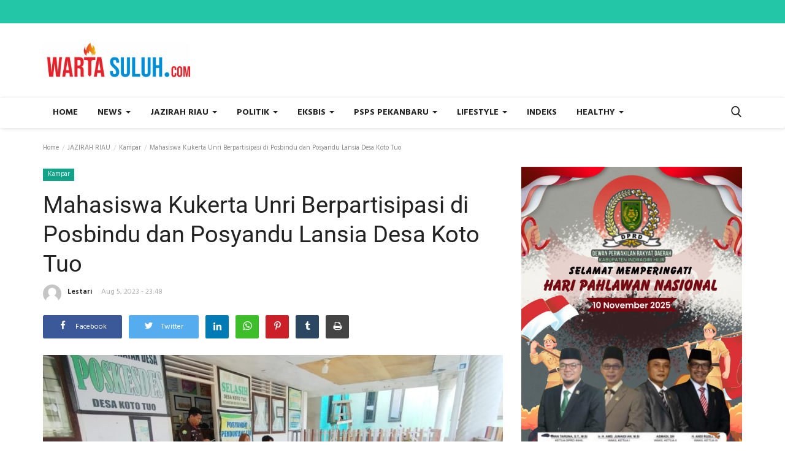

--- FILE ---
content_type: text/html; charset=UTF-8
request_url: https://www.wartasuluh.com/mahasiswa-kukerta-unri-berpartisipasi-di-posbindu-dan-posyandu-lansia-desa-koto-tuo
body_size: 40203
content:
<!DOCTYPE html>
<html lang="en">
<head>
    <meta charset="utf-8">
    <meta http-equiv="X-UA-Compatible" content="IE=edge">
    <meta name="viewport" content="width=device-width, initial-scale=1">
    <title>Mahasiswa Kukerta Unri Berpartisipasi di Posbindu dan Posyandu Lansia Desa Koto Tuo  - Cerah dan Terbarukan</title>
			<script type="application/ld+json">
    {
      "@context": "https://schema.org",
      "@type": "NewsArticle",
      "headline": "Mahasiswa Kukerta Unri Berpartisipasi di Posbindu dan Posyandu Lansia Desa Koto Tuo ",
      "image": [
        "https://www.wartasuluh.com/uploads/images/2023/08/image_750x500_64cedf8d456cc.jpg",
        "https://www.wartasuluh.com/uploads/images/2023/08/image_750x_64cedf8d60b80.jpg",
        "https://www.wartasuluh.com/uploads/images/2023/08/image_600x460_64cedf8d79e0a.jpg",
		"https://www.wartasuluh.com/uploads/images/2023/08/image_380x226_64cedf8d8d4d2.jpg",
        "https://www.wartasuluh.com/uploads/images/2023/08/image_140x98_64cedf8d9ec2d.jpg"
       ],
      "datePublished": "2023-08-05T23:48:22+07:00",
      "dateModified": "1970-01-01T07:00:00+07:00"
    }
    </script>
	    <meta name="description" content=""/>
    <meta name="keywords" content="Desa Koto tuo, XIII Koto Kampar, mahasiswa kukerta unri, mahasiswa kkn, posyandu, Posbindu dan Posyandu Lansia "/>
    <meta name="author" content="Codingest"/>
    <meta property="og:locale" content="id_ID"/>
    <meta property="og:site_name" content="Wartasuluh"/>
    <meta property="og:type" content="article"/>
    <meta property="og:title" content="Mahasiswa Kukerta Unri Berpartisipasi di Posbindu dan Posyandu Lansia Desa Koto Tuo "/>
    <meta property="og:description" content=""/>
    <meta property="og:url" content="https://www.wartasuluh.com/mahasiswa-kukerta-unri-berpartisipasi-di-posbindu-dan-posyandu-lansia-desa-koto-tuo"/>
    <meta property="og:image" content="https://www.wartasuluh.com/uploads/images/2023/08/image_750x500_64cedf8d456cc.jpg"/>
    <meta property="og:image:width" content="750"/>
    <meta property="og:image:height" content="422"/>
    <meta property="article:author" content="Lestari"/>
    <meta property="fb:app_id" content=""/>
    <meta property="article:tag" content="Desa Koto tuo"/>
    <meta property="article:tag" content="XIII Koto Kampar"/>
    <meta property="article:tag" content="mahasiswa kukerta unri"/>
    <meta property="article:tag" content="mahasiswa kkn"/>
    <meta property="article:tag" content="posyandu"/>
    <meta property="article:tag" content="Posbindu dan Posyandu Lansia"/>
    <meta property="article:published_time" content="2023-08-05 23:48:22"/>
    <meta property="article:modified_time" content="2023-08-05 23:48:22"/>
    <meta name="twitter:card" content="summary_large_image"/>
    <meta name="twitter:site" content="@Wartasuluh"/>
    <meta name="twitter:creator" content="@Lestari"/>
    <meta name="twitter:title" content="Mahasiswa Kukerta Unri Berpartisipasi di Posbindu dan Posyandu Lansia Desa Koto Tuo "/>
    <meta name="twitter:description" content=""/>
    <meta name="twitter:image" content="https://www.wartasuluh.com/uploads/images/2023/08/image_750x500_64cedf8d456cc.jpg"/>
    <meta name="apple-mobile-web-app-capable" content="yes">
    <meta name="apple-mobile-web-app-status-bar-style" content="black">
    <meta name="apple-mobile-web-app-title" content="Wartasuluh">
    <meta name="msapplication-TileImage" content="https://www.wartasuluh.com/assets/img/pwa/144x144.png">
    <meta name="msapplication-TileColor" content="#2F3BA2">
    <link rel="manifest" href="https://www.wartasuluh.com/manifest.json">
    <link rel="apple-touch-icon" href="https://www.wartasuluh.com/assets/img/pwa/144x144.png">
    <link rel="canonical" href="https://www.wartasuluh.com/mahasiswa-kukerta-unri-berpartisipasi-di-posbindu-dan-posyandu-lansia-desa-koto-tuo"/>
    <link rel="alternate" href="https://www.wartasuluh.com/" hreflang="en-US"/>
    <link rel="shortcut icon" type="image/png" href="https://www.wartasuluh.com/uploads/logo/logo_5f2db9cca762e.png"/>
    <link href="https://www.wartasuluh.com/assets/vendor/font-icons/css/font-icon.min.css" rel="stylesheet"/>
    <link href="https://fonts.googleapis.com/css?family=Hind:300,400,500,600,700&display=swap&subset=devanagari,latin-ext" rel="stylesheet">    <link href="https://fonts.googleapis.com/css?family=Roboto:300,400,500,700&display=swap&subset=cyrillic,cyrillic-ext,greek,greek-ext,latin-ext,vietnamese" rel="stylesheet">        <link href="https://www.wartasuluh.com/assets/vendor/bootstrap/css/bootstrap.min.css" rel="stylesheet"/>
    <link href="https://www.wartasuluh.com/assets/css/style-1.8.min.css" rel="stylesheet"/>
    <link href="https://www.wartasuluh.com/assets/css/plugins-1.7.css" rel="stylesheet"/>
    <link href="https://www.wartasuluh.com/assets/css/colors/default.min.css" rel="stylesheet"/>
    <script>var rtl = false;</script>
    <style>body {font-family: "Hind", Helvetica, sans-serif  } .font-1,.post-content .post-summary {font-family: "Roboto", Helvetica, sans-serif}.font-text{font-family: Verdana, Helvetica, sans-serif}.h1, .h2, .h3, .h4, .h5, .h6, h1, h2, h3, h4, h5, h6 {font-family: "Roboto", Helvetica, sans-serif}.section-mid-title .title {font-family: "Roboto", Helvetica, sans-serif}.section .section-content .title {font-family: "Roboto", Helvetica, sans-serif}.section .section-head .title {font-family: "Hind", Helvetica, sans-serif}.sidebar-widget .widget-head .title {font-family: "Hind", Helvetica, sans-serif}.post-content .post-text {font-family: Verdana, Helvetica, sans-serif}  .top-bar,.news-ticker-title,.section .section-head .title,.sidebar-widget .widget-head,.section-mid-title .title, #comments .comment-section > .nav-tabs > .active > a {background-color: #23c6a6} .section .section-head,.section-mid-title, .comment-section .nav-tabs {border-bottom: 2px solid #23c6a6;} .post-content .post-summary h2 {font-family: Verdana, Helvetica, sans-serif}</style>
    
    <script src="https://www.wartasuluh.com/assets/js/jquery-1.12.4.min.js"></script>
    <script data-ad-client="ca-pub-9881332127138088" async src="https://pagead2.googlesyndication.com/pagead/js/adsbygoogle.js"></script>    <!-- HTML5 shim and Respond.js for IE8 support of HTML5 elements and media queries -->
    <!-- WARNING: Respond.js doesn't work if you view the page via file:// -->
    <!--[if lt IE 9]>
    <script src="https://oss.maxcdn.com/html5shiv/3.7.3/html5shiv.min.js"></script>
    <script src="https://oss.maxcdn.com/respond/1.4.2/respond.min.js"></script>
    <![endif]-->
	
</head>
<body>
<header id="header">
    <div class="top-bar">
    <div class="container">
        <div class="col-sm-12">
            <div class="row">
                <ul class="top-menu top-menu-left">
                    <!--Print top menu pages-->
                                                                                                                                                                                                                                                                                                                                                                                                                                                                                                                                                                                                                                                                                                                                                                                                                                                                                                                                                                                                                                                                                    </ul>
                <ul class="top-menu top-menu-right">
                                        <!--Check auth-->
                                                                                                    </ul>
            </div>
        </div>
    </div><!--/.container-->
</div><!--/.top-bar-->
    <div class="logo-banner">
        <div class="container">
            <div class="col-sm-12">
                <div class="row">
                    <div class="left">
                        <a href="https://www.wartasuluh.com/">
                            <img src="https://www.wartasuluh.com/uploads/logo/logo_5f3cc14c5e876.jpeg" alt="logo" class="logo">
                        </a>
                    </div>
                    <div class="right">
                        <div class="pull-right">
                            <!--Include banner-->
                                            <section class="col-sm-12 col-xs-12 bn-md ">
                    <div class="row">
                        <a href=""><img src="https://www.wartasuluh.com/uploads/blocks/block_693b5064c4d13.jpeg" alt="" class="img-responsive img-post ls-is-cached lazyloaded"></a>                    </div>
                </section>
                        <section class="col-sm-12 col-xs-12 bn-sm ">
                <div class="row">
                    <a href=""><img src="https://www.wartasuluh.com/uploads/blocks/block_693b5064c4d131.jpeg" alt="" class="img-responsive img-post ls-is-cached lazyloaded"></a>                </div>
            </section>
        

                        </div>
                    </div>
                </div>
            </div>
        </div><!--/.container-->
    </div><!--/.top-bar-->
    <nav class="navbar navbar-default main-menu megamenu">
    <div class="container">
        <div class="collapse navbar-collapse">
            <div class="row">
                <ul class="nav navbar-nav">
                                            <li class="">
                            <a href="https://www.wartasuluh.com/">
                                Home                            </a>
                        </li>
                                        
    <li class="dropdown megamenu-fw mega-li-29 ">
        <a href="https://www.wartasuluh.com/news" class="dropdown-toggle disabled" data-toggle="dropdown" role="button" aria-expanded="false">NEWS            <span class="caret"></span>
        </a>
        <!--Check if has posts-->
                    <ul class="dropdown-menu megamenu-content dropdown-top" role="menu" data-mega-ul="29">
                <li>
                    <div class="col-sm-12">
                        <div class="row">
                            <div class="sub-menu-right single-sub-menu">
                                <div class="row row-menu-right">
                                                                                <div class="col-sm-3 menu-post-item">
                                                                                                    <div class="post-item-image">
                                                        <a href="https://www.wartasuluh.com/jadwal-awal-puasa-ramadhan-2026-versi-muhammadiyah-dan-nu">
                                                            
    
                                <img src="https://www.wartasuluh.com/assets/img/img_bg_md.png" data-src="https://www.wartasuluh.com/uploads/images/2026/01/image_380x226_697181ec36e64.jpg" alt="Jadwal Awal Puasa Ramadhan 2026 Versi Muhammadiyah dan NU" class="lazyload img-responsive img-post"/>
            
                                                        </a>
                                                    </div>
                                                                                                <h3 class="title">
                                                    <a href="https://www.wartasuluh.com/jadwal-awal-puasa-ramadhan-2026-versi-muhammadiyah-dan-nu">
                                                        Jadwal Awal Puasa Ramadhan 2026 Versi Muhammadiyah...                                                    </a>
                                                </h3>
                                                <p class="post-meta">
                                                        <a href="https://www.wartasuluh.com/profile/khaliza-chairani">Khaliza</a>
    <span>Jan 22, 2026</span>
                                                </p>
                                            </div>
                                                                                    <div class="col-sm-3 menu-post-item">
                                                                                                    <div class="post-item-image">
                                                        <a href="https://www.wartasuluh.com/m-mabruk-arib-dzaky-atlet-para-angkat-berat-bawa-bendera-merah-putih-asean-para-games-2025-thailand-indonesia-turunkan-290-atlet">
                                                            
    
                                <img src="https://www.wartasuluh.com/assets/img/img_bg_md.png" data-src="https://www.wartasuluh.com/uploads/images/2026/01/image_380x226_697036ba75f24.jpg" alt="M Mabruk Arib Dzaky Atlet Para Angkat Berat Bawa Bendera Merah Putih, ASEAN Para Games 2025 Thailand, Indonesia Turunkan 290 Atlet" class="lazyload img-responsive img-post"/>
            
                                                        </a>
                                                    </div>
                                                                                                <h3 class="title">
                                                    <a href="https://www.wartasuluh.com/m-mabruk-arib-dzaky-atlet-para-angkat-berat-bawa-bendera-merah-putih-asean-para-games-2025-thailand-indonesia-turunkan-290-atlet">
                                                        M Mabruk Arib Dzaky Atlet Para Angkat Berat Bawa...                                                    </a>
                                                </h3>
                                                <p class="post-meta">
                                                        <a href="https://www.wartasuluh.com/profile/Lestari">Lestari</a>
    <span>Jan 21, 2026</span>
                                                </p>
                                            </div>
                                                                                    <div class="col-sm-3 menu-post-item">
                                                                                                    <div class="post-item-image">
                                                        <a href="https://www.wartasuluh.com/dirikan-10-kampus-berstandar-dunia-di-indonesia-presiden-prabowo-undang-perguruan-tinggi-di-inggris">
                                                            
    
                                <img src="https://www.wartasuluh.com/assets/img/img_bg_md.png" data-src="https://www.wartasuluh.com/uploads/images/2026/01/image_380x226_6970323b76ad3.jpg" alt="Dirikan 10 Kampus Berstandar Dunia di Indonesia, Presiden Prabowo Undang Perguruan Tinggi di Inggris" class="lazyload img-responsive img-post"/>
            
                                                        </a>
                                                    </div>
                                                                                                <h3 class="title">
                                                    <a href="https://www.wartasuluh.com/dirikan-10-kampus-berstandar-dunia-di-indonesia-presiden-prabowo-undang-perguruan-tinggi-di-inggris">
                                                        Dirikan 10 Kampus Berstandar Dunia di Indonesia,...                                                    </a>
                                                </h3>
                                                <p class="post-meta">
                                                        <a href="https://www.wartasuluh.com/profile/Lestari">Lestari</a>
    <span>Jan 21, 2026</span>
                                                </p>
                                            </div>
                                                                                    <div class="col-sm-3 menu-post-item">
                                                                                                    <div class="post-item-image">
                                                        <a href="https://www.wartasuluh.com/presiden-prabowo-cabut-izin-28-perusahaan-yang-terbukti-melanggar-termasuk-pt-sumatera-riang-lestari-dan-pt-toba-pulp-lestari">
                                                            
    
                                <img src="https://www.wartasuluh.com/assets/img/img_bg_md.png" data-src="https://www.wartasuluh.com/uploads/images/2026/01/image_380x226_697025461d3a9.jpg" alt="Presiden Prabowo Cabut Izin 28 Perusahaan yang Terbukti Melanggar, Termasuk PT Sumatera Riang Lestari dan PT Toba Pulp Lestari" class="lazyload img-responsive img-post"/>
            
                                                        </a>
                                                    </div>
                                                                                                <h3 class="title">
                                                    <a href="https://www.wartasuluh.com/presiden-prabowo-cabut-izin-28-perusahaan-yang-terbukti-melanggar-termasuk-pt-sumatera-riang-lestari-dan-pt-toba-pulp-lestari">
                                                        Presiden Prabowo Cabut Izin 28 Perusahaan yang...                                                    </a>
                                                </h3>
                                                <p class="post-meta">
                                                        <a href="https://www.wartasuluh.com/profile/Lestari">Lestari</a>
    <span>Jan 21, 2026</span>
                                                </p>
                                            </div>
                                                                                    <div class="col-sm-3 menu-post-item">
                                                                                                    <div class="post-item-image">
                                                        <a href="https://www.wartasuluh.com/jembatan-siak-i-tuntas-diperbaiki-dinas-pupr-pkpp-riau-respon-cepat-keluhan-warga-soal-celah-lubang-pada-sambungan">
                                                            
    
                                <img src="https://www.wartasuluh.com/assets/img/img_bg_md.png" data-src="https://www.wartasuluh.com/uploads/images/2026/01/image_380x226_696ed62aa406c.jpg" alt="Jembatan Siak I Tuntas Diperbaiki Dinas PUPR-PKPP Riau, Respon Cepat Keluhan Warga Soal Celah Lubang pada Sambungan" class="lazyload img-responsive img-post"/>
            
                                                        </a>
                                                    </div>
                                                                                                <h3 class="title">
                                                    <a href="https://www.wartasuluh.com/jembatan-siak-i-tuntas-diperbaiki-dinas-pupr-pkpp-riau-respon-cepat-keluhan-warga-soal-celah-lubang-pada-sambungan">
                                                        Jembatan Siak I Tuntas Diperbaiki Dinas PUPR-PKPP...                                                    </a>
                                                </h3>
                                                <p class="post-meta">
                                                        <a href="https://www.wartasuluh.com/profile/Lestari">Lestari</a>
    <span>Jan 20, 2026</span>
                                                </p>
                                            </div>
                                                                        </div>
                            </div>
                        </div>
                    </div>
                </li>
            </ul>
            </li>


    <li class="dropdown megamenu-fw mega-li-2 ">
        <a href="https://www.wartasuluh.com/jazirah-riau" class="dropdown-toggle disabled" data-toggle="dropdown" role="button" aria-expanded="false">JAZIRAH RIAU <span class="caret"></span></a>
        <!--Check if has posts-->
                    <ul class="dropdown-menu megamenu-content dropdown-top" role="menu" aria-expanded="true" data-mega-ul="2">
                <li>
                    <div class="sub-menu-left">
                        <ul class="nav-sub-categories">
                            <li data-category-filter="all" class="li-sub-category active">
                                <a href="https://www.wartasuluh.com/jazirah-riau">
                                    All                                </a>
                            </li>
                                                                    <li data-category-filter="pelalawan-12" class="li-sub-category">
                                            <a href="https://www.wartasuluh.com/jazirah-riau/pelalawan">
                                                Pelalawan                                            </a>
                                        </li>
                                                                            <li data-category-filter="kampar-11" class="li-sub-category">
                                            <a href="https://www.wartasuluh.com/jazirah-riau/kampar">
                                                Kampar                                            </a>
                                        </li>
                                                                            <li data-category-filter="pekanbaru-10" class="li-sub-category">
                                            <a href="https://www.wartasuluh.com/jazirah-riau/pekanbaru">
                                                Pekanbaru                                            </a>
                                        </li>
                                                                            <li data-category-filter="siak-13" class="li-sub-category">
                                            <a href="https://www.wartasuluh.com/jazirah-riau/siak">
                                                Siak                                            </a>
                                        </li>
                                                                            <li data-category-filter="rokan-hilir-16" class="li-sub-category">
                                            <a href="https://www.wartasuluh.com/jazirah-riau/rokan-hilir">
                                                Rokan Hilir                                            </a>
                                        </li>
                                                                            <li data-category-filter="dumai-14" class="li-sub-category">
                                            <a href="https://www.wartasuluh.com/jazirah-riau/dumai">
                                                Dumai                                            </a>
                                        </li>
                                                                            <li data-category-filter="rokan-hulu-15" class="li-sub-category">
                                            <a href="https://www.wartasuluh.com/jazirah-riau/rokan-hulu">
                                                Rokan Hulu                                            </a>
                                        </li>
                                                                            <li data-category-filter="indragiri-hulu-17" class="li-sub-category">
                                            <a href="https://www.wartasuluh.com/jazirah-riau/indragiri-hulu">
                                                Indragiri Hulu                                            </a>
                                        </li>
                                                                            <li data-category-filter="indragiri-hilir-18" class="li-sub-category">
                                            <a href="https://www.wartasuluh.com/jazirah-riau/indragiri-hilir">
                                                Indragiri Hilir                                            </a>
                                        </li>
                                                                            <li data-category-filter="kepulauan-meranti-20" class="li-sub-category">
                                            <a href="https://www.wartasuluh.com/jazirah-riau/kepulauan-meranti">
                                                Kepulauan Meranti                                            </a>
                                        </li>
                                                                            <li data-category-filter="bengkalis-19" class="li-sub-category">
                                            <a href="https://www.wartasuluh.com/jazirah-riau/bengkalis">
                                                Bengkalis                                            </a>
                                        </li>
                                                                            <li data-category-filter="kuansing-21" class="li-sub-category">
                                            <a href="https://www.wartasuluh.com/jazirah-riau/kuansing">
                                                Kuansing                                            </a>
                                        </li>
                                                            </ul>
                    </div>

                    <div class="sub-menu-right">
                        <div class="sub-menu-inner filter-all active">
                            <div class="row row-menu-right">
                                <!--Posts-->
                                                                            <div class="col-sm-3 menu-post-item">
                                                                                                    <div class="post-item-image">
                                                        <a href="https://www.wartasuluh.com/ketua-dprd-dan-bupati-kepulauan-meranti-perjuangkan-perbaikan-jembatan-dan-jalan-provinsi-ke-dprd-riau">
                                                            
    
                                <img src="https://www.wartasuluh.com/assets/img/img_bg_md.png" data-src="https://www.wartasuluh.com/uploads/images/2026/01/image_380x226_69719e2ca14ff.jpg" alt="Ketua DPRD dan Bupati Kepulauan Meranti Perjuangkan Perbaikan Jembatan dan Jalan Provinsi ke DPRD Riau" class="lazyload img-responsive img-post"/>
            
                                                        </a>
                                                    </div>
                                                                                                <h3 class="title">
                                                    <a href="https://www.wartasuluh.com/ketua-dprd-dan-bupati-kepulauan-meranti-perjuangkan-perbaikan-jembatan-dan-jalan-provinsi-ke-dprd-riau">Ketua DPRD dan Bupati Kepulauan Meranti Perjuangkan...</a>
                                                </h3>
                                                <p class="post-meta">
                                                        <a href="https://www.wartasuluh.com/profile/Lestari">Lestari</a>
    <span>Jan 22, 2026</span>
                                                </p>
                                            </div>
                                                                                    <div class="col-sm-3 menu-post-item">
                                                                                                    <div class="post-item-image">
                                                        <a href="https://www.wartasuluh.com/buaya-22-meter-muncul-di-permukiman-warga-desa-limau-manis-kemuning-inhil">
                                                            
    
                                <img src="https://www.wartasuluh.com/assets/img/img_bg_md.png" data-src="https://www.wartasuluh.com/uploads/images/2026/01/image_380x226_697178ce2f062.jpg" alt="Buaya 2,2 Meter Muncul di Permukiman Warga Desa Limau Manis Kemuning Inhil" class="lazyload img-responsive img-post"/>
            
                                                        </a>
                                                    </div>
                                                                                                <h3 class="title">
                                                    <a href="https://www.wartasuluh.com/buaya-22-meter-muncul-di-permukiman-warga-desa-limau-manis-kemuning-inhil">Buaya 2,2 Meter Muncul di Permukiman Warga Desa...</a>
                                                </h3>
                                                <p class="post-meta">
                                                        <a href="https://www.wartasuluh.com/profile/Lestari">Lestari</a>
    <span>Jan 22, 2026</span>
                                                </p>
                                            </div>
                                                                                    <div class="col-sm-3 menu-post-item">
                                                                                                    <div class="post-item-image">
                                                        <a href="https://www.wartasuluh.com/9-orang-penjual-lahan-tntn-dan-perusak-tenda-satgas-pkh-jadi-tersangka">
                                                            
    
                                <img src="https://www.wartasuluh.com/assets/img/img_bg_md.png" data-src="https://www.wartasuluh.com/uploads/images/2026/01/image_380x226_697171f154698.jpg" alt="9 Orang Penjual Lahan TNTN dan Perusak Tenda Satgas PKH Jadi Tersangka" class="lazyload img-responsive img-post"/>
            
                                                        </a>
                                                    </div>
                                                                                                <h3 class="title">
                                                    <a href="https://www.wartasuluh.com/9-orang-penjual-lahan-tntn-dan-perusak-tenda-satgas-pkh-jadi-tersangka">9 Orang Penjual Lahan TNTN dan Perusak Tenda...</a>
                                                </h3>
                                                <p class="post-meta">
                                                        <a href="https://www.wartasuluh.com/profile/Lestari">Lestari</a>
    <span>Jan 22, 2026</span>
                                                </p>
                                            </div>
                                                                                    <div class="col-sm-3 menu-post-item">
                                                                                                    <div class="post-item-image">
                                                        <a href="https://www.wartasuluh.com/prakiraan-cuaca-riau-22-januari-2026-tak-ada-hujan-bumi-lancang-kuning-cerah-berawan-ada-80-hotspot-di-sumatera">
                                                            
    
                                <img src="https://www.wartasuluh.com/assets/img/img_bg_md.png" data-src="https://www.wartasuluh.com/uploads/images/2026/01/image_380x226_69716fc51a29b.jpg" alt="Prakiraan Cuaca Riau 22 Januari 2026, Tak Ada Hujan Bumi Lancang Kuning Cerah Berawan, Ada 80 Hotspot di Sumatera" class="lazyload img-responsive img-post"/>
            
                                                        </a>
                                                    </div>
                                                                                                <h3 class="title">
                                                    <a href="https://www.wartasuluh.com/prakiraan-cuaca-riau-22-januari-2026-tak-ada-hujan-bumi-lancang-kuning-cerah-berawan-ada-80-hotspot-di-sumatera">Prakiraan Cuaca Riau 22 Januari 2026, Tak Ada...</a>
                                                </h3>
                                                <p class="post-meta">
                                                        <a href="https://www.wartasuluh.com/profile/Lestari">Lestari</a>
    <span>Jan 22, 2026</span>
                                                </p>
                                            </div>
                                                                    </div>
                        </div>


                                                            <div class="sub-menu-inner filter-pelalawan-12">
                                        <div class="row row-menu-right">
                                                                                                                                                        <div class="col-sm-3 menu-post-item">
                                                                                                                            <div class="post-item-image post-item-image-mn">
                                                                    <a href="https://www.wartasuluh.com/bbksda-riau-giring-induk-dan-anak-harimau-kembali-ke-hutan-pelalawan-muncul-dekat-pemukiman-masyarakat">
                                                                        
    
                                <img src="https://www.wartasuluh.com/assets/img/img_bg_md.png" data-src="https://www.wartasuluh.com/uploads/images/2025/10/image_380x226_68f86169555b4.jpg" alt="BBKSDA Riau Giring Induk dan Anak Harimau Kembali ke Hutan Pelalawan, Muncul Dekat Pemukiman Masyarakat" class="lazyload img-responsive img-post"/>
            
                                                                    </a>
                                                                </div>
                                                                                                                        <h3 class="title">
                                                                <a href="https://www.wartasuluh.com/bbksda-riau-giring-induk-dan-anak-harimau-kembali-ke-hutan-pelalawan-muncul-dekat-pemukiman-masyarakat">BBKSDA Riau Giring Induk dan Anak Harimau Kembali...</a>
                                                            </h3>
                                                            <p class="post-meta">
                                                                    <a href="https://www.wartasuluh.com/profile/Lestari">Lestari</a>
    <span>Jan 21, 2026</span>
                                                            </p>
                                                        </div>
                                                                                                                                                                <div class="col-sm-3 menu-post-item">
                                                                                                                            <div class="post-item-image post-item-image-mn">
                                                                    <a href="https://www.wartasuluh.com/masyarakat-pelalawan-dibayang-bayangi-banjir-plta-koto-panjang-diminta-tak-buka-pintu-air">
                                                                        
    
                                <img src="https://www.wartasuluh.com/assets/img/img_bg_md.png" data-src="https://www.wartasuluh.com/uploads/images/2026/01/image_380x226_695e2b1816d6b.jpg" alt="Masyarakat Pelalawan Dibayang-bayangi Banjir,  PLTA Koto Panjang Diminta tak Buka Pintu Air" class="lazyload img-responsive img-post"/>
            
                                                                    </a>
                                                                </div>
                                                                                                                        <h3 class="title">
                                                                <a href="https://www.wartasuluh.com/masyarakat-pelalawan-dibayang-bayangi-banjir-plta-koto-panjang-diminta-tak-buka-pintu-air">Masyarakat Pelalawan Dibayang-bayangi Banjir, ...</a>
                                                            </h3>
                                                            <p class="post-meta">
                                                                    <a href="https://www.wartasuluh.com/profile/Lestari">Lestari</a>
    <span>Jan 7, 2026</span>
                                                            </p>
                                                        </div>
                                                                                                                                                                <div class="col-sm-3 menu-post-item">
                                                                                                                            <div class="post-item-image post-item-image-mn">
                                                                    <a href="https://www.wartasuluh.com/tari-anak-gajah-sumatera-yang-mati-di-tntn-akibat-virus-elephant-endotheliotropic-herpesviruses">
                                                                        
    
                                <img src="https://www.wartasuluh.com/assets/img/img_bg_md.png" data-src="https://www.wartasuluh.com/uploads/images/2025/09/image_380x226_68c8b9c177f0e.jpg" alt="Tari Anak Gajah Sumatera yang Mati di TNTN Akibat Virus Elephant Endotheliotropic Herpesviruses" class="lazyload img-responsive img-post"/>
            
                                                                    </a>
                                                                </div>
                                                                                                                        <h3 class="title">
                                                                <a href="https://www.wartasuluh.com/tari-anak-gajah-sumatera-yang-mati-di-tntn-akibat-virus-elephant-endotheliotropic-herpesviruses">Tari Anak Gajah Sumatera yang Mati di TNTN Akibat...</a>
                                                            </h3>
                                                            <p class="post-meta">
                                                                    <a href="https://www.wartasuluh.com/profile/Lestari">Lestari</a>
    <span>Sep 16, 2025</span>
                                                            </p>
                                                        </div>
                                                                                                                                                                <div class="col-sm-3 menu-post-item">
                                                                                                                            <div class="post-item-image post-item-image-mn">
                                                                    <a href="https://www.wartasuluh.com/tari-kalista-lestari-anak-gajah-di-taman-nasional-tesso-nilo-ditemukan-mati-polda-riau-turunkan-tim-khusus">
                                                                        
    
                                <img src="https://www.wartasuluh.com/assets/img/img_bg_md.png" data-src="https://www.wartasuluh.com/uploads/images/2025/09/image_380x226_68c22f7b35423.jpg" alt="Tari Kalista Lestari Anak Gajah di Taman Nasional Tesso Nilo Ditemukan Mati, Polda Riau Turunkan Tim Khusus" class="lazyload img-responsive img-post"/>
            
                                                                    </a>
                                                                </div>
                                                                                                                        <h3 class="title">
                                                                <a href="https://www.wartasuluh.com/tari-kalista-lestari-anak-gajah-di-taman-nasional-tesso-nilo-ditemukan-mati-polda-riau-turunkan-tim-khusus">Tari Kalista Lestari Anak Gajah di Taman Nasional...</a>
                                                            </h3>
                                                            <p class="post-meta">
                                                                    <a href="https://www.wartasuluh.com/profile/Lestari">Lestari</a>
    <span>Sep 11, 2025</span>
                                                            </p>
                                                        </div>
                                                                                                                                                                                                                                                                                                                                                                                                                    </div>
                                    </div>
                                                                    <div class="sub-menu-inner filter-kampar-11">
                                        <div class="row row-menu-right">
                                                                                                                                                        <div class="col-sm-3 menu-post-item">
                                                                                                                            <div class="post-item-image post-item-image-mn">
                                                                    <a href="https://www.wartasuluh.com/sungai-kampar-kiri-masih-berstatus-awas-masyarakat-gunung-sahilan-diminta-waspada-banjir">
                                                                        
    
                                <img src="https://www.wartasuluh.com/assets/img/img_bg_md.png" data-src="https://www.wartasuluh.com/uploads/images/2026/01/image_380x226_695eed7882ab6.jpg" alt="Sungai Kampar Kiri Masih Berstatus Awas, Masyarakat Gunung Sahilan Diminta Waspada Banjir" class="lazyload img-responsive img-post"/>
            
                                                                    </a>
                                                                </div>
                                                                                                                        <h3 class="title">
                                                                <a href="https://www.wartasuluh.com/sungai-kampar-kiri-masih-berstatus-awas-masyarakat-gunung-sahilan-diminta-waspada-banjir">Sungai Kampar Kiri Masih Berstatus Awas, Masyarakat...</a>
                                                            </h3>
                                                            <p class="post-meta">
                                                                    <a href="https://www.wartasuluh.com/profile/Lestari">Lestari</a>
    <span>Jan 8, 2026</span>
                                                            </p>
                                                        </div>
                                                                                                                                                                <div class="col-sm-3 menu-post-item">
                                                                                                                            <div class="post-item-image post-item-image-mn">
                                                                    <a href="https://www.wartasuluh.com/sungai-subayang-kampar-berstatus-awas-bpbd-damkar-minta-masyarakat-waspada">
                                                                        
    
                                <img src="https://www.wartasuluh.com/assets/img/img_bg_md.png" data-src="https://www.wartasuluh.com/uploads/images/2026/01/image_380x226_695b6c9f30251.jpg" alt="Sungai Subayang Kampar Berstatus Awas, BPBD Damkar Minta Masyarakat Waspada" class="lazyload img-responsive img-post"/>
            
                                                                    </a>
                                                                </div>
                                                                                                                        <h3 class="title">
                                                                <a href="https://www.wartasuluh.com/sungai-subayang-kampar-berstatus-awas-bpbd-damkar-minta-masyarakat-waspada">Sungai Subayang Kampar Berstatus Awas, BPBD Damkar...</a>
                                                            </h3>
                                                            <p class="post-meta">
                                                                    <a href="https://www.wartasuluh.com/profile/Lestari">Lestari</a>
    <span>Jan 5, 2026</span>
                                                            </p>
                                                        </div>
                                                                                                                                                                <div class="col-sm-3 menu-post-item">
                                                                                                                            <div class="post-item-image post-item-image-mn">
                                                                    <a href="https://www.wartasuluh.com/manajemen-plta-koto-panjang-kampar-akan-buka-2-pintu-pelimpah-waduk-50-cm-pada-30-desember-2025-pukul-1000-wib">
                                                                        
    
                                <img src="https://www.wartasuluh.com/assets/img/img_bg_md.png" data-src="https://www.wartasuluh.com/uploads/images/2025/12/image_380x226_695311f4a8acc.jpg" alt="Manajemen PLTA Koto Panjang Kampar Akan Buka 2 Pintu Pelimpah Waduk 50 Cm pada 30 Desember 2025 Pukul 10.00 WIB" class="lazyload img-responsive img-post"/>
            
                                                                    </a>
                                                                </div>
                                                                                                                        <h3 class="title">
                                                                <a href="https://www.wartasuluh.com/manajemen-plta-koto-panjang-kampar-akan-buka-2-pintu-pelimpah-waduk-50-cm-pada-30-desember-2025-pukul-1000-wib">Manajemen PLTA Koto Panjang Kampar Akan Buka...</a>
                                                            </h3>
                                                            <p class="post-meta">
                                                                    <a href="https://www.wartasuluh.com/profile/Lestari">Lestari</a>
    <span>Dec 30, 2025</span>
                                                            </p>
                                                        </div>
                                                                                                                                                                <div class="col-sm-3 menu-post-item">
                                                                                                                            <div class="post-item-image post-item-image-mn">
                                                                    <a href="https://www.wartasuluh.com/debit-air-masuk-waduk-plta-koto-panjang-kampar-terpantau-stabil-elevasinya-7734-mdpl">
                                                                        
    
                                <img src="https://www.wartasuluh.com/assets/img/img_bg_md.png" data-src="https://www.wartasuluh.com/uploads/images/2025/12/image_380x226_6930ec679b8c1.jpg" alt="Debit Air Masuk Waduk PLTA Koto Panjang Kampar Terpantau Stabil, Elevasinya 77,34 mdpl" class="lazyload img-responsive img-post"/>
            
                                                                    </a>
                                                                </div>
                                                                                                                        <h3 class="title">
                                                                <a href="https://www.wartasuluh.com/debit-air-masuk-waduk-plta-koto-panjang-kampar-terpantau-stabil-elevasinya-7734-mdpl">Debit Air Masuk Waduk PLTA Koto Panjang Kampar...</a>
                                                            </h3>
                                                            <p class="post-meta">
                                                                    <a href="https://www.wartasuluh.com/profile/Lestari">Lestari</a>
    <span>Dec 22, 2025</span>
                                                            </p>
                                                        </div>
                                                                                                                                                                                                                                                                                                                                                                                                                    </div>
                                    </div>
                                                                    <div class="sub-menu-inner filter-pekanbaru-10">
                                        <div class="row row-menu-right">
                                                                                                                                                        <div class="col-sm-3 menu-post-item">
                                                                                                                            <div class="post-item-image post-item-image-mn">
                                                                    <a href="https://www.wartasuluh.com/demi-pekanbaru-green-city-warga-dilarang-tebang-pohon-laporkan-penebangan-tanpa-izin">
                                                                        
    
                                <img src="https://www.wartasuluh.com/assets/img/img_bg_md.png" data-src="https://www.wartasuluh.com/uploads/images/2026/01/image_380x226_6970648485d29.jpg" alt="Demi Pekanbaru Green City: Warga Dilarang Tebang Pohon, Laporkan Penebangan Tanpa Izin" class="lazyload img-responsive img-post"/>
            
                                                                    </a>
                                                                </div>
                                                                                                                        <h3 class="title">
                                                                <a href="https://www.wartasuluh.com/demi-pekanbaru-green-city-warga-dilarang-tebang-pohon-laporkan-penebangan-tanpa-izin">Demi Pekanbaru Green City: Warga Dilarang Tebang...</a>
                                                            </h3>
                                                            <p class="post-meta">
                                                                    <a href="https://www.wartasuluh.com/profile/khaliza-chairani">Khaliza</a>
    <span>Jan 21, 2026</span>
                                                            </p>
                                                        </div>
                                                                                                                                                                <div class="col-sm-3 menu-post-item">
                                                                                                                            <div class="post-item-image post-item-image-mn">
                                                                    <a href="https://www.wartasuluh.com/banyak-warga-berobat-riau-minta-wings-air-buka-lagi-rute-pekanbaru-melaka">
                                                                        
    
                                <img src="https://www.wartasuluh.com/assets/img/img_bg_md.png" data-src="https://www.wartasuluh.com/uploads/images/2026/01/image_380x226_697060cd135fa.jpg" alt="Banyak Warga Berobat, Riau Minta Wings Air Buka Lagi Rute Pekanbaru-Melaka" class="lazyload img-responsive img-post"/>
            
                                                                    </a>
                                                                </div>
                                                                                                                        <h3 class="title">
                                                                <a href="https://www.wartasuluh.com/banyak-warga-berobat-riau-minta-wings-air-buka-lagi-rute-pekanbaru-melaka">Banyak Warga Berobat, Riau Minta Wings Air Buka...</a>
                                                            </h3>
                                                            <p class="post-meta">
                                                                    <a href="https://www.wartasuluh.com/profile/khaliza-chairani">Khaliza</a>
    <span>Jan 21, 2026</span>
                                                            </p>
                                                        </div>
                                                                                                                                                                <div class="col-sm-3 menu-post-item">
                                                                                                                            <div class="post-item-image post-item-image-mn">
                                                                    <a href="https://www.wartasuluh.com/jelang-ramadan-dan-idulfitri-pemprov-riau-perkuat-koordinasi-kendalikan-harga-tiket-pesawat">
                                                                        
    
                                <img src="https://www.wartasuluh.com/assets/img/img_bg_md.png" data-src="https://www.wartasuluh.com/uploads/images/2026/01/image_380x226_696eef87a3b02.jpg" alt="Jelang Ramadan dan Idulfitri, Pemprov Riau Perkuat Koordinasi Kendalikan Harga Tiket Pesawat" class="lazyload img-responsive img-post"/>
            
                                                                    </a>
                                                                </div>
                                                                                                                        <h3 class="title">
                                                                <a href="https://www.wartasuluh.com/jelang-ramadan-dan-idulfitri-pemprov-riau-perkuat-koordinasi-kendalikan-harga-tiket-pesawat">Jelang Ramadan dan Idulfitri, Pemprov Riau Perkuat...</a>
                                                            </h3>
                                                            <p class="post-meta">
                                                                    <a href="https://www.wartasuluh.com/profile/khaliza-chairani">Khaliza</a>
    <span>Jan 20, 2026</span>
                                                            </p>
                                                        </div>
                                                                                                                                                                <div class="col-sm-3 menu-post-item">
                                                                                                                            <div class="post-item-image post-item-image-mn">
                                                                    <a href="https://www.wartasuluh.com/pengangkutan-sampah-di-32-ruas-jalan-protokol-dan-badan-usaha-tanggung-jawab-dlhk-pekanbaru">
                                                                        
    
                                <img src="https://www.wartasuluh.com/assets/img/img_bg_md.png" data-src="https://www.wartasuluh.com/uploads/images/2026/01/image_380x226_696d7f86aa357.jpg" alt="Pengangkutan Sampah di 32 Ruas Jalan Protokol dan Badan Usaha Tanggung Jawab DLHK Pekanbaru" class="lazyload img-responsive img-post"/>
            
                                                                    </a>
                                                                </div>
                                                                                                                        <h3 class="title">
                                                                <a href="https://www.wartasuluh.com/pengangkutan-sampah-di-32-ruas-jalan-protokol-dan-badan-usaha-tanggung-jawab-dlhk-pekanbaru">Pengangkutan Sampah di 32 Ruas Jalan Protokol...</a>
                                                            </h3>
                                                            <p class="post-meta">
                                                                    <a href="https://www.wartasuluh.com/profile/Lestari">Lestari</a>
    <span>Jan 19, 2026</span>
                                                            </p>
                                                        </div>
                                                                                                                                                                                                                                                                                                                                                                                                                    </div>
                                    </div>
                                                                    <div class="sub-menu-inner filter-siak-13">
                                        <div class="row row-menu-right">
                                                                                                                                                        <div class="col-sm-3 menu-post-item">
                                                                                                                            <div class="post-item-image post-item-image-mn">
                                                                    <a href="https://www.wartasuluh.com/bupati-siak-afni-afni-zulkifli-minta-porsi-dbh-sawit-yang-lebih-adil-dan-proporsional-kelompok-tani-terkendala-program-replanting">
                                                                        
    
                                <img src="https://www.wartasuluh.com/assets/img/img_bg_md.png" data-src="https://www.wartasuluh.com/uploads/images/2026/01/image_380x226_697019d4282bd.jpg" alt="Bupati Siak Afni Zulkifli Minta Porsi DBH Sawit yang Lebih Adil dan Proporsional, Kelompok Tani Terkendala Program Replanting" class="lazyload img-responsive img-post"/>
            
                                                                    </a>
                                                                </div>
                                                                                                                        <h3 class="title">
                                                                <a href="https://www.wartasuluh.com/bupati-siak-afni-afni-zulkifli-minta-porsi-dbh-sawit-yang-lebih-adil-dan-proporsional-kelompok-tani-terkendala-program-replanting">Bupati Siak Afni Zulkifli Minta Porsi DBH Sawit...</a>
                                                            </h3>
                                                            <p class="post-meta">
                                                                    <a href="https://www.wartasuluh.com/profile/Lestari">Lestari</a>
    <span>Jan 21, 2026</span>
                                                            </p>
                                                        </div>
                                                                                                                                                                <div class="col-sm-3 menu-post-item">
                                                                                                                            <div class="post-item-image post-item-image-mn">
                                                                    <a href="https://www.wartasuluh.com/kasus-dugaan-korupsi-penyimpangan-kredit-umum-bri-bri-unit-koto-gasib-dan-lubuk-dalam-rugikan-negara-rp99-miliar-5-orang-jadi-tersangka">
                                                                        
    
                                <img src="https://www.wartasuluh.com/assets/img/img_bg_md.png" data-src="https://www.wartasuluh.com/uploads/images/2026/01/image_380x226_696f639304eaa.jpg" alt="Kasus Dugaan Korupsi Penyimpangan Kredit Umum BRI BRI Unit Koto Gasib dan Lubuk Dalam Rugikan Negara Rp9,9 Miliar, 5 Orang Jadi Tersangka" class="lazyload img-responsive img-post"/>
            
                                                                    </a>
                                                                </div>
                                                                                                                        <h3 class="title">
                                                                <a href="https://www.wartasuluh.com/kasus-dugaan-korupsi-penyimpangan-kredit-umum-bri-bri-unit-koto-gasib-dan-lubuk-dalam-rugikan-negara-rp99-miliar-5-orang-jadi-tersangka">Kasus Dugaan Korupsi Penyimpangan Kredit Umum...</a>
                                                            </h3>
                                                            <p class="post-meta">
                                                                    <a href="https://www.wartasuluh.com/profile/Lestari">Lestari</a>
    <span>Jan 20, 2026</span>
                                                            </p>
                                                        </div>
                                                                                                                                                                <div class="col-sm-3 menu-post-item">
                                                                                                                            <div class="post-item-image post-item-image-mn">
                                                                    <a href="https://www.wartasuluh.com/tiang-pln-mulai-masuk-dusun-bedeng-sungai-mandau-pemkab-siak-aliri-listrik-ke-pelosok-kampung">
                                                                        
    
                                <img src="https://www.wartasuluh.com/assets/img/img_bg_md.png" data-src="https://www.wartasuluh.com/uploads/images/2026/01/image_380x226_696ed618780b7.jpg" alt="Tiang PLN Mulai Masuk Dusun Bedeng Sungai Mandau, Pemkab Siak Aliri Listrik ke Pelosok Kampung" class="lazyload img-responsive img-post"/>
            
                                                                    </a>
                                                                </div>
                                                                                                                        <h3 class="title">
                                                                <a href="https://www.wartasuluh.com/tiang-pln-mulai-masuk-dusun-bedeng-sungai-mandau-pemkab-siak-aliri-listrik-ke-pelosok-kampung">Tiang PLN Mulai Masuk Dusun Bedeng Sungai Mandau,...</a>
                                                            </h3>
                                                            <p class="post-meta">
                                                                    <a href="https://www.wartasuluh.com/profile/Lestari">Lestari</a>
    <span>Jan 20, 2026</span>
                                                            </p>
                                                        </div>
                                                                                                                                                                <div class="col-sm-3 menu-post-item">
                                                                                                                            <div class="post-item-image post-item-image-mn">
                                                                    <a href="https://www.wartasuluh.com/pemkab-siak-akan-bayar-gaji-3590-pegawai-honorer-yang-tak-masuk-database-selama-3-bulan-selanjutnya-dikontrak-sebagai-outsourcing">
                                                                        
    
                                <img src="https://www.wartasuluh.com/assets/img/img_bg_md.png" data-src="https://www.wartasuluh.com/uploads/images/2026/01/image_380x226_696d7974a93ad.jpg" alt="Pemkab Siak Akan Bayar Gaji 3.590 Pegawai Honorer yang tak Masuk Database Selama 3 Bulan, Selanjutnya Dikontrak Sebagai Outsourcing" class="lazyload img-responsive img-post"/>
            
                                                                    </a>
                                                                </div>
                                                                                                                        <h3 class="title">
                                                                <a href="https://www.wartasuluh.com/pemkab-siak-akan-bayar-gaji-3590-pegawai-honorer-yang-tak-masuk-database-selama-3-bulan-selanjutnya-dikontrak-sebagai-outsourcing">Pemkab Siak Akan Bayar Gaji 3.590 Pegawai Honorer...</a>
                                                            </h3>
                                                            <p class="post-meta">
                                                                    <a href="https://www.wartasuluh.com/profile/Lestari">Lestari</a>
    <span>Jan 19, 2026</span>
                                                            </p>
                                                        </div>
                                                                                                                                                                                                                                                                                                                                                                                                                    </div>
                                    </div>
                                                                    <div class="sub-menu-inner filter-rokan-hilir-16">
                                        <div class="row row-menu-right">
                                                                                                                                                        <div class="col-sm-3 menu-post-item">
                                                                                                                            <div class="post-item-image post-item-image-mn">
                                                                    <a href="https://www.wartasuluh.com/karmila-sari-dampingi-pemkab-rohil-jemput-bola-ke-kementerian-dan-dpr-ri">
                                                                        
    
                                <img src="https://www.wartasuluh.com/assets/img/img_bg_md.png" data-src="https://www.wartasuluh.com/uploads/images/2026/01/image_380x226_6970934fcaad9.jpg" alt="Karmila Sari Dampingi Pemkab Rohil Jemput Bola ke Kementerian dan DPR RI" class="lazyload img-responsive img-post"/>
            
                                                                    </a>
                                                                </div>
                                                                                                                        <h3 class="title">
                                                                <a href="https://www.wartasuluh.com/karmila-sari-dampingi-pemkab-rohil-jemput-bola-ke-kementerian-dan-dpr-ri">Karmila Sari Dampingi Pemkab Rohil Jemput Bola...</a>
                                                            </h3>
                                                            <p class="post-meta">
                                                                    <a href="https://www.wartasuluh.com/profile/admin">admin</a>
    <span>Jan 21, 2026</span>
                                                            </p>
                                                        </div>
                                                                                                                                                                <div class="col-sm-3 menu-post-item">
                                                                                                                            <div class="post-item-image post-item-image-mn">
                                                                    <a href="https://www.wartasuluh.com/phr-perbaiki-jalan-rusak-15-km-di-rohil-dorong-kontribusi-pengguna-jalan-lain">
                                                                        
    
                                <img src="https://www.wartasuluh.com/assets/img/img_bg_md.png" data-src="https://www.wartasuluh.com/uploads/images/2026/01/image_380x226_69606993b5d31.jpg" alt="PHR Perbaiki Jalan Rusak 15 Km di Rohil, Dorong Kontribusi Pengguna Jalan Lain" class="lazyload img-responsive img-post"/>
            
                                                                    </a>
                                                                </div>
                                                                                                                        <h3 class="title">
                                                                <a href="https://www.wartasuluh.com/phr-perbaiki-jalan-rusak-15-km-di-rohil-dorong-kontribusi-pengguna-jalan-lain">PHR Perbaiki Jalan Rusak 15 Km di Rohil, Dorong...</a>
                                                            </h3>
                                                            <p class="post-meta">
                                                                    <a href="https://www.wartasuluh.com/profile/admin">admin</a>
    <span>Jan 9, 2026</span>
                                                            </p>
                                                        </div>
                                                                                                                                                                <div class="col-sm-3 menu-post-item">
                                                                                                                            <div class="post-item-image post-item-image-mn">
                                                                    <a href="https://www.wartasuluh.com/pemkab-rohil-tegaskan-perjalanan-wabup-ke-sumbar-pakai-dana-pribadi">
                                                                        
    
                                <img src="https://www.wartasuluh.com/assets/img/img_bg_md.png" data-src="https://www.wartasuluh.com/uploads/images/2025/12/image_380x226_69512868df468.jpg" alt="Pemkab Rohil Tegaskan Perjalanan Wabup ke Sumbar Pakai Dana Pribadi" class="lazyload img-responsive img-post"/>
            
                                                                    </a>
                                                                </div>
                                                                                                                        <h3 class="title">
                                                                <a href="https://www.wartasuluh.com/pemkab-rohil-tegaskan-perjalanan-wabup-ke-sumbar-pakai-dana-pribadi">Pemkab Rohil Tegaskan Perjalanan Wabup ke Sumbar...</a>
                                                            </h3>
                                                            <p class="post-meta">
                                                                    <a href="https://www.wartasuluh.com/profile/Lestari">Lestari</a>
    <span>Dec 28, 2025</span>
                                                            </p>
                                                        </div>
                                                                                                                                                                <div class="col-sm-3 menu-post-item">
                                                                                                                            <div class="post-item-image post-item-image-mn">
                                                                    <a href="https://www.wartasuluh.com/anggota-komisi-x-dpr-ri-karmila-sari-berikan-edukasi-bahaya-narkoba-di-rohil">
                                                                        
    
                                <img src="https://www.wartasuluh.com/assets/img/img_bg_md.png" data-src="https://www.wartasuluh.com/uploads/images/2025/10/image_380x226_68e9b72867367.jpg" alt="Anggota Komisi X DPR RI Karmila Sari Berikan Edukasi Bahaya Narkoba di Rohil" class="lazyload img-responsive img-post"/>
            
                                                                    </a>
                                                                </div>
                                                                                                                        <h3 class="title">
                                                                <a href="https://www.wartasuluh.com/anggota-komisi-x-dpr-ri-karmila-sari-berikan-edukasi-bahaya-narkoba-di-rohil">Anggota Komisi X DPR RI Karmila Sari Berikan...</a>
                                                            </h3>
                                                            <p class="post-meta">
                                                                    <a href="https://www.wartasuluh.com/profile/Lestari">Lestari</a>
    <span>Oct 11, 2025</span>
                                                            </p>
                                                        </div>
                                                                                                                                                                                                                                                                                                                                                                                                                    </div>
                                    </div>
                                                                    <div class="sub-menu-inner filter-dumai-14">
                                        <div class="row row-menu-right">
                                                                                                                                                        <div class="col-sm-3 menu-post-item">
                                                                                                                            <div class="post-item-image post-item-image-mn">
                                                                    <a href="https://www.wartasuluh.com/bahas-ranperda-pemekaran-kecamatan-dan-kelurahan-ketua-pansus-a-dprd-dumai-rudi-hartono-pimpin-rapat-kerja">
                                                                        
    
                                <img src="https://www.wartasuluh.com/assets/img/img_bg_md.png" data-src="https://www.wartasuluh.com/uploads/images/2026/01/image_380x226_6971a80e6a161.jpg" alt="Bahas Ranperda Pemekaran Kecamatan dan Kelurahan, Ketua Pansus A DPRD Dumai Rudi Hartono Pimpin Rapat Kerja" class="lazyload img-responsive img-post"/>
            
                                                                    </a>
                                                                </div>
                                                                                                                        <h3 class="title">
                                                                <a href="https://www.wartasuluh.com/bahas-ranperda-pemekaran-kecamatan-dan-kelurahan-ketua-pansus-a-dprd-dumai-rudi-hartono-pimpin-rapat-kerja">Bahas Ranperda Pemekaran Kecamatan dan Kelurahan,...</a>
                                                            </h3>
                                                            <p class="post-meta">
                                                                    <a href="https://www.wartasuluh.com/profile/Lestari">Lestari</a>
    <span>Jan 21, 2026</span>
                                                            </p>
                                                        </div>
                                                                                                                                                                <div class="col-sm-3 menu-post-item">
                                                                                                                            <div class="post-item-image post-item-image-mn">
                                                                    <a href="https://www.wartasuluh.com/dprd-dumai-gelar-rapat-paripurna-bahas-dua-ranperda-inisiatif-97-persen-wilayah-termasuk-kawasan-gambut">
                                                                        
    
                                <img src="https://www.wartasuluh.com/assets/img/img_bg_md.png" data-src="https://www.wartasuluh.com/uploads/images/2026/01/image_380x226_6971a6624cd7f.jpg" alt="DPRD Dumai Gelar Rapat Paripurna Bahas Dua Ranperda Inisiatif, 97 Persen Wilayah Termasuk Kawasan Gambut" class="lazyload img-responsive img-post"/>
            
                                                                    </a>
                                                                </div>
                                                                                                                        <h3 class="title">
                                                                <a href="https://www.wartasuluh.com/dprd-dumai-gelar-rapat-paripurna-bahas-dua-ranperda-inisiatif-97-persen-wilayah-termasuk-kawasan-gambut">DPRD Dumai Gelar Rapat Paripurna Bahas Dua Ranperda...</a>
                                                            </h3>
                                                            <p class="post-meta">
                                                                    <a href="https://www.wartasuluh.com/profile/Lestari">Lestari</a>
    <span>Jan 13, 2026</span>
                                                            </p>
                                                        </div>
                                                                                                                                                                <div class="col-sm-3 menu-post-item">
                                                                                                                            <div class="post-item-image post-item-image-mn">
                                                                    <a href="https://www.wartasuluh.com/mau-pesan-tiket-penyeberangan-roro-dumai-rupat-kini-bisa-via-whatsapp">
                                                                        
    
                                <img src="https://www.wartasuluh.com/assets/img/img_bg_md.png" data-src="https://www.wartasuluh.com/uploads/images/2025/12/image_380x226_6950c7e28735d.jpg" alt="Mau Pesan Tiket Penyeberangan Roro Dumai-Rupat Kini Bisa Via WhatsApp" class="lazyload img-responsive img-post"/>
            
                                                                    </a>
                                                                </div>
                                                                                                                        <h3 class="title">
                                                                <a href="https://www.wartasuluh.com/mau-pesan-tiket-penyeberangan-roro-dumai-rupat-kini-bisa-via-whatsapp">Mau Pesan Tiket Penyeberangan Roro Dumai-Rupat...</a>
                                                            </h3>
                                                            <p class="post-meta">
                                                                    <a href="https://www.wartasuluh.com/profile/khaliza-chairani">Khaliza</a>
    <span>Dec 28, 2025</span>
                                                            </p>
                                                        </div>
                                                                                                                                                                <div class="col-sm-3 menu-post-item">
                                                                                                                            <div class="post-item-image post-item-image-mn">
                                                                    <a href="https://www.wartasuluh.com/walikota-dumai-tutup-dufest-idaman-2025-tari-sinjang-gumiwang-bius-penonton">
                                                                        
    
                                <img src="https://www.wartasuluh.com/assets/img/img_bg_md.png" data-src="https://www.wartasuluh.com/uploads/images/2025/12/image_380x226_6950ae71cf9de.jpg" alt="Walikota Dumai Tutup Dufest Idaman 2025, Tari Sinjang Gumiwang &quot;Bius&quot; Penonton" class="lazyload img-responsive img-post"/>
            
                                                                    </a>
                                                                </div>
                                                                                                                        <h3 class="title">
                                                                <a href="https://www.wartasuluh.com/walikota-dumai-tutup-dufest-idaman-2025-tari-sinjang-gumiwang-bius-penonton">Walikota Dumai Tutup Dufest Idaman 2025, Tari...</a>
                                                            </h3>
                                                            <p class="post-meta">
                                                                    <a href="https://www.wartasuluh.com/profile/Lestari">Lestari</a>
    <span>Dec 28, 2025</span>
                                                            </p>
                                                        </div>
                                                                                                                                                                                                                                                                                                                                                                                                                    </div>
                                    </div>
                                                                    <div class="sub-menu-inner filter-rokan-hulu-15">
                                        <div class="row row-menu-right">
                                                                                                                                                        <div class="col-sm-3 menu-post-item">
                                                                                                                            <div class="post-item-image post-item-image-mn">
                                                                    <a href="https://www.wartasuluh.com/hadiri-rakernas-apkasi-xvii-di-batam-bupati-rohul-siap-akselerasi-hilirisasi-pertanian-dan-infrastruktur">
                                                                        
    
                                <img src="https://www.wartasuluh.com/assets/img/img_bg_md.png" data-src="https://www.wartasuluh.com/uploads/images/2026/01/image_380x226_696ed91d1b89c.jpg" alt="Hadiri Rakernas APKASI XVII di Batam, Bupati Rohul Siap Akselerasi Hilirisasi Pertanian dan Infrastruktur" class="lazyload img-responsive img-post"/>
            
                                                                    </a>
                                                                </div>
                                                                                                                        <h3 class="title">
                                                                <a href="https://www.wartasuluh.com/hadiri-rakernas-apkasi-xvii-di-batam-bupati-rohul-siap-akselerasi-hilirisasi-pertanian-dan-infrastruktur">Hadiri Rakernas APKASI XVII di Batam, Bupati...</a>
                                                            </h3>
                                                            <p class="post-meta">
                                                                    <a href="https://www.wartasuluh.com/profile/Lestari">Lestari</a>
    <span>Jan 20, 2026</span>
                                                            </p>
                                                        </div>
                                                                                                                                                                <div class="col-sm-3 menu-post-item">
                                                                                                                            <div class="post-item-image post-item-image-mn">
                                                                    <a href="https://www.wartasuluh.com/merajut-asa-di-atas-arus-jembatan-cindur-rbs-hadiah-dari-batam-untuk-warga-dua-rokan">
                                                                        
    
                                <img src="https://www.wartasuluh.com/assets/img/img_bg_md.png" data-src="https://www.wartasuluh.com/uploads/images/2026/01/image_380x226_696ed5890eeef.jpg" alt="Merajut Asa di Atas Arus: Jembatan Cindur-RBS, Hadiah dari Batam untuk Warga Dua Rokan " class="lazyload img-responsive img-post"/>
            
                                                                    </a>
                                                                </div>
                                                                                                                        <h3 class="title">
                                                                <a href="https://www.wartasuluh.com/merajut-asa-di-atas-arus-jembatan-cindur-rbs-hadiah-dari-batam-untuk-warga-dua-rokan">Merajut Asa di Atas Arus: Jembatan Cindur-RBS,...</a>
                                                            </h3>
                                                            <p class="post-meta">
                                                                    <a href="https://www.wartasuluh.com/profile/Lestari">Lestari</a>
    <span>Jan 20, 2026</span>
                                                            </p>
                                                        </div>
                                                                                                                                                                <div class="col-sm-3 menu-post-item">
                                                                                                                            <div class="post-item-image post-item-image-mn">
                                                                    <a href="https://www.wartasuluh.com/ssb-bina-muda-ujung-batu-kirim-empat-tim-ikuti-turnamen-garuda-anak-indonesia">
                                                                        
    
                                <img src="https://www.wartasuluh.com/assets/img/img_bg_md.png" data-src="https://www.wartasuluh.com/uploads/images/2026/01/image_380x226_696a213d06c0c.jpg" alt="SSB Bina Muda Ujung Batu Kirim Empat Tim Ikuti Turnamen Garuda Anak Indonesia" class="lazyload img-responsive img-post"/>
            
                                                                    </a>
                                                                </div>
                                                                                                                        <h3 class="title">
                                                                <a href="https://www.wartasuluh.com/ssb-bina-muda-ujung-batu-kirim-empat-tim-ikuti-turnamen-garuda-anak-indonesia">SSB Bina Muda Ujung Batu Kirim Empat Tim Ikuti...</a>
                                                            </h3>
                                                            <p class="post-meta">
                                                                    <a href="https://www.wartasuluh.com/profile/Lestari">Lestari</a>
    <span>Jan 16, 2026</span>
                                                            </p>
                                                        </div>
                                                                                                                                                                <div class="col-sm-3 menu-post-item">
                                                                                                                            <div class="post-item-image post-item-image-mn">
                                                                    <a href="https://www.wartasuluh.com/rsud-rokan-hulu-terima-97-mahasiswa-fik-upp-untuk-praktik-kebidanan-klinik">
                                                                        
    
                                <img src="https://www.wartasuluh.com/assets/img/img_bg_md.png" data-src="https://www.wartasuluh.com/uploads/images/2026/01/image_380x226_69672f681da9e.jpg" alt="RSUD Rokan Hulu Terima 97 Mahasiswa FIK UPP untuk Praktik Kebidanan Klinik" class="lazyload img-responsive img-post"/>
            
                                                                    </a>
                                                                </div>
                                                                                                                        <h3 class="title">
                                                                <a href="https://www.wartasuluh.com/rsud-rokan-hulu-terima-97-mahasiswa-fik-upp-untuk-praktik-kebidanan-klinik">RSUD Rokan Hulu Terima 97 Mahasiswa FIK UPP untuk...</a>
                                                            </h3>
                                                            <p class="post-meta">
                                                                    <a href="https://www.wartasuluh.com/profile/Lestari">Lestari</a>
    <span>Jan 14, 2026</span>
                                                            </p>
                                                        </div>
                                                                                                                                                                                                                                                                                                                                                                                                                    </div>
                                    </div>
                                                                    <div class="sub-menu-inner filter-indragiri-hulu-17">
                                        <div class="row row-menu-right">
                                                                                                                                                        <div class="col-sm-3 menu-post-item">
                                                                                                                            <div class="post-item-image post-item-image-mn">
                                                                    <a href="https://www.wartasuluh.com/zulfahmi-adrian-dilantik-jadi-sekda-inhu-bupati-ade-agus-hartanto-semoga-jadi-energi-baru-bagi-kami">
                                                                        
    
                                <img src="https://www.wartasuluh.com/assets/img/img_bg_md.png" data-src="https://www.wartasuluh.com/uploads/images/2025/11/image_380x226_6920f310281b8.jpg" alt="Zulfahmi Adrian Dilantik Jadi Sekda Inhu, Bupati Ade Agus Hartanto: Semoga Jadi Energi Baru Bagi Kami" class="lazyload img-responsive img-post"/>
            
                                                                    </a>
                                                                </div>
                                                                                                                        <h3 class="title">
                                                                <a href="https://www.wartasuluh.com/zulfahmi-adrian-dilantik-jadi-sekda-inhu-bupati-ade-agus-hartanto-semoga-jadi-energi-baru-bagi-kami">Zulfahmi Adrian Dilantik Jadi Sekda Inhu, Bupati...</a>
                                                            </h3>
                                                            <p class="post-meta">
                                                                    <a href="https://www.wartasuluh.com/profile/Lestari">Lestari</a>
    <span>Nov 20, 2025</span>
                                                            </p>
                                                        </div>
                                                                                                                                                                <div class="col-sm-3 menu-post-item">
                                                                                                                            <div class="post-item-image post-item-image-mn">
                                                                    <a href="https://www.wartasuluh.com/butet-diserang-anak-dan-induk-harimau-saat-panen-damar-di-kawasan-sungai-balam-batang-gansal-inhu">
                                                                        
    
                                <img src="https://www.wartasuluh.com/assets/img/img_bg_md.png" data-src="https://www.wartasuluh.com/uploads/images/2025/10/image_380x226_68f86169555b4.jpg" alt="Butet Diserang Anak dan Induk Harimau Saat Panen Damar di Kawasan Sungai Balam Batang Gansal Inhu" class="lazyload img-responsive img-post"/>
            
                                                                    </a>
                                                                </div>
                                                                                                                        <h3 class="title">
                                                                <a href="https://www.wartasuluh.com/butet-diserang-anak-dan-induk-harimau-saat-panen-damar-di-kawasan-sungai-balam-batang-gansal-inhu">Butet Diserang Anak dan Induk Harimau Saat Panen...</a>
                                                            </h3>
                                                            <p class="post-meta">
                                                                    <a href="https://www.wartasuluh.com/profile/Lestari">Lestari</a>
    <span>Oct 22, 2025</span>
                                                            </p>
                                                        </div>
                                                                                                                                                                <div class="col-sm-3 menu-post-item">
                                                                                                                            <div class="post-item-image post-item-image-mn">
                                                                    <a href="https://www.wartasuluh.com/kopi-robusta-talang-mamak-diusulkan-jadi-produk-kekayaan-intelektual-ditanam-sejak-tahun-1912">
                                                                        
    
                                <img src="https://www.wartasuluh.com/assets/img/img_bg_md.png" data-src="https://www.wartasuluh.com/uploads/images/2025/10/image_380x226_68e70be1f3743.jpg" alt="Kopi Robusta Talang Mamak Diusulkan Jadi Produk Kekayaan Intelektual, Ditanam Sejak Tahun 1912" class="lazyload img-responsive img-post"/>
            
                                                                    </a>
                                                                </div>
                                                                                                                        <h3 class="title">
                                                                <a href="https://www.wartasuluh.com/kopi-robusta-talang-mamak-diusulkan-jadi-produk-kekayaan-intelektual-ditanam-sejak-tahun-1912">Kopi Robusta Talang Mamak Diusulkan Jadi Produk...</a>
                                                            </h3>
                                                            <p class="post-meta">
                                                                    <a href="https://www.wartasuluh.com/profile/Lestari">Lestari</a>
    <span>Oct 9, 2025</span>
                                                            </p>
                                                        </div>
                                                                                                                                                                <div class="col-sm-3 menu-post-item">
                                                                                                                            <div class="post-item-image post-item-image-mn">
                                                                    <a href="https://www.wartasuluh.com/kasus-dugaan-korupsi-rp15-miliar-di-perumda-bpr-indra-arta-inhu-9-orang-ditetapkan-kejari-jadi-tersangka">
                                                                        
    
                                <img src="https://www.wartasuluh.com/assets/img/img_bg_md.png" data-src="https://www.wartasuluh.com/uploads/images/2025/10/image_380x226_68df0a494c2c4.jpg" alt="Kasus Dugaan Korupsi Rp15 miliar di Perumda BPR Indra Arta Inhu, 9 Orang Ditetapkan Kejari Jadi Tersangka" class="lazyload img-responsive img-post"/>
            
                                                                    </a>
                                                                </div>
                                                                                                                        <h3 class="title">
                                                                <a href="https://www.wartasuluh.com/kasus-dugaan-korupsi-rp15-miliar-di-perumda-bpr-indra-arta-inhu-9-orang-ditetapkan-kejari-jadi-tersangka">Kasus Dugaan Korupsi Rp15 miliar di Perumda BPR...</a>
                                                            </h3>
                                                            <p class="post-meta">
                                                                    <a href="https://www.wartasuluh.com/profile/Lestari">Lestari</a>
    <span>Oct 3, 2025</span>
                                                            </p>
                                                        </div>
                                                                                                                                                                                                                                                                                                                                                                                                                    </div>
                                    </div>
                                                                    <div class="sub-menu-inner filter-indragiri-hilir-18">
                                        <div class="row row-menu-right">
                                                                                                                                                        <div class="col-sm-3 menu-post-item">
                                                                                                                            <div class="post-item-image post-item-image-mn">
                                                                    <a href="https://www.wartasuluh.com/buaya-22-meter-muncul-di-permukiman-warga-desa-limau-manis-kemuning-inhil">
                                                                        
    
                                <img src="https://www.wartasuluh.com/assets/img/img_bg_md.png" data-src="https://www.wartasuluh.com/uploads/images/2026/01/image_380x226_697178ce2f062.jpg" alt="Buaya 2,2 Meter Muncul di Permukiman Warga Desa Limau Manis Kemuning Inhil" class="lazyload img-responsive img-post"/>
            
                                                                    </a>
                                                                </div>
                                                                                                                        <h3 class="title">
                                                                <a href="https://www.wartasuluh.com/buaya-22-meter-muncul-di-permukiman-warga-desa-limau-manis-kemuning-inhil">Buaya 2,2 Meter Muncul di Permukiman Warga Desa...</a>
                                                            </h3>
                                                            <p class="post-meta">
                                                                    <a href="https://www.wartasuluh.com/profile/Lestari">Lestari</a>
    <span>Jan 22, 2026</span>
                                                            </p>
                                                        </div>
                                                                                                                                                                <div class="col-sm-3 menu-post-item">
                                                                                                                            <div class="post-item-image post-item-image-mn">
                                                                    <a href="https://www.wartasuluh.com/sang-suami-tendang-buaya-saat-selamatkan-nenek-salasiah-di-parit-ogok-indragiri-hilir">
                                                                        
    
                                <img src="https://www.wartasuluh.com/assets/img/img_bg_md.png" data-src="https://www.wartasuluh.com/uploads/images/2026/01/image_380x226_696d6d68bd589.jpg" alt="Sang Suami Tendang Buaya Saat Selamatkan Nenek Salasiah di Parit Ogok Indragiri Hilir" class="lazyload img-responsive img-post"/>
            
                                                                    </a>
                                                                </div>
                                                                                                                        <h3 class="title">
                                                                <a href="https://www.wartasuluh.com/sang-suami-tendang-buaya-saat-selamatkan-nenek-salasiah-di-parit-ogok-indragiri-hilir">Sang Suami Tendang Buaya Saat Selamatkan Nenek...</a>
                                                            </h3>
                                                            <p class="post-meta">
                                                                    <a href="https://www.wartasuluh.com/profile/Lestari">Lestari</a>
    <span>Jan 19, 2026</span>
                                                            </p>
                                                        </div>
                                                                                                                                                                <div class="col-sm-3 menu-post-item">
                                                                                                                            <div class="post-item-image post-item-image-mn">
                                                                    <a href="https://www.wartasuluh.com/tembilahan-inhil-dilanda-banjir-rob-permukaan-air-laut-naik">
                                                                        
    
                                <img src="https://www.wartasuluh.com/assets/img/img_bg_md.png" data-src="https://www.wartasuluh.com/uploads/images/2026/01/image_380x226_69603facd21d0.jpg" alt="Tembilahan Inhil Dilanda Banjir Rob, Permukaan Air Laut Naik" class="lazyload img-responsive img-post"/>
            
                                                                    </a>
                                                                </div>
                                                                                                                        <h3 class="title">
                                                                <a href="https://www.wartasuluh.com/tembilahan-inhil-dilanda-banjir-rob-permukaan-air-laut-naik">Tembilahan Inhil Dilanda Banjir Rob, Permukaan...</a>
                                                            </h3>
                                                            <p class="post-meta">
                                                                    <a href="https://www.wartasuluh.com/profile/Lestari">Lestari</a>
    <span>Jan 9, 2026</span>
                                                            </p>
                                                        </div>
                                                                                                                                                                <div class="col-sm-3 menu-post-item">
                                                                                                                            <div class="post-item-image post-item-image-mn">
                                                                    <a href="https://www.wartasuluh.com/kantor-bupati-inhil-terbakar-anggota-dprd-riau-minta-pln-upgrade-instalasi">
                                                                        
    
                                <img src="https://www.wartasuluh.com/assets/img/img_bg_md.png" data-src="https://www.wartasuluh.com/uploads/images/2026/01/image_380x226_695e07d6183e2.jpg" alt="Kantor Bupati Inhil Terbakar, Anggota DPRD Riau Minta PLN Upgrade Instalasi" class="lazyload img-responsive img-post"/>
            
                                                                    </a>
                                                                </div>
                                                                                                                        <h3 class="title">
                                                                <a href="https://www.wartasuluh.com/kantor-bupati-inhil-terbakar-anggota-dprd-riau-minta-pln-upgrade-instalasi">Kantor Bupati Inhil Terbakar, Anggota DPRD Riau...</a>
                                                            </h3>
                                                            <p class="post-meta">
                                                                    <a href="https://www.wartasuluh.com/profile/Lestari">Lestari</a>
    <span>Jan 7, 2026</span>
                                                            </p>
                                                        </div>
                                                                                                                                                                                                                                                                                                                                                                                                                    </div>
                                    </div>
                                                                    <div class="sub-menu-inner filter-kepulauan-meranti-20">
                                        <div class="row row-menu-right">
                                                                                                                                                        <div class="col-sm-3 menu-post-item">
                                                                                                                            <div class="post-item-image post-item-image-mn">
                                                                    <a href="https://www.wartasuluh.com/ketua-dprd-dan-bupati-kepulauan-meranti-perjuangkan-perbaikan-jembatan-dan-jalan-provinsi-ke-dprd-riau">
                                                                        
    
                                <img src="https://www.wartasuluh.com/assets/img/img_bg_md.png" data-src="https://www.wartasuluh.com/uploads/images/2026/01/image_380x226_69719e2ca14ff.jpg" alt="Ketua DPRD dan Bupati Kepulauan Meranti Perjuangkan Perbaikan Jembatan dan Jalan Provinsi ke DPRD Riau" class="lazyload img-responsive img-post"/>
            
                                                                    </a>
                                                                </div>
                                                                                                                        <h3 class="title">
                                                                <a href="https://www.wartasuluh.com/ketua-dprd-dan-bupati-kepulauan-meranti-perjuangkan-perbaikan-jembatan-dan-jalan-provinsi-ke-dprd-riau">Ketua DPRD dan Bupati Kepulauan Meranti Perjuangkan...</a>
                                                            </h3>
                                                            <p class="post-meta">
                                                                    <a href="https://www.wartasuluh.com/profile/Lestari">Lestari</a>
    <span>Jan 22, 2026</span>
                                                            </p>
                                                        </div>
                                                                                                                                                                <div class="col-sm-3 menu-post-item">
                                                                                                                            <div class="post-item-image post-item-image-mn">
                                                                    <a href="https://www.wartasuluh.com/dprd-kepulauan-meranti-sahkan-apbd-tahun-2026-rp1162-triliun-defisit-rp41694-miliar">
                                                                        
    
                                <img src="https://www.wartasuluh.com/assets/img/img_bg_md.png" data-src="https://www.wartasuluh.com/uploads/images/2026/01/image_380x226_69719caeb69d9.jpg" alt="DPRD Kepulauan Meranti Sahkan APBD Tahun 2026 Rp1,162 Triliun, Defisit Rp41,694 Miliar" class="lazyload img-responsive img-post"/>
            
                                                                    </a>
                                                                </div>
                                                                                                                        <h3 class="title">
                                                                <a href="https://www.wartasuluh.com/dprd-kepulauan-meranti-sahkan-apbd-tahun-2026-rp1162-triliun-defisit-rp41694-miliar">DPRD Kepulauan Meranti Sahkan APBD Tahun 2026...</a>
                                                            </h3>
                                                            <p class="post-meta">
                                                                    <a href="https://www.wartasuluh.com/profile/Lestari">Lestari</a>
    <span>Nov 28, 2025</span>
                                                            </p>
                                                        </div>
                                                                                                                                                                <div class="col-sm-3 menu-post-item">
                                                                                                                            <div class="post-item-image post-item-image-mn">
                                                                    <a href="https://www.wartasuluh.com/komisi-iii-dprd-meranti-kunker-ke-diskes-riau-komitmen-bersama-tingkatkan-pelayanan-kesehatan">
                                                                        
    
                                <img src="https://www.wartasuluh.com/assets/img/img_bg_md.png" data-src="https://www.wartasuluh.com/uploads/images/2025/11/image_380x226_691f02e51bd7a.jpg" alt="Komisi III DPRD Meranti Kunker ke Diskes Riau, Komitmen Bersama Tingkatkan Pelayanan Kesehatan" class="lazyload img-responsive img-post"/>
            
                                                                    </a>
                                                                </div>
                                                                                                                        <h3 class="title">
                                                                <a href="https://www.wartasuluh.com/komisi-iii-dprd-meranti-kunker-ke-diskes-riau-komitmen-bersama-tingkatkan-pelayanan-kesehatan">Komisi III DPRD Meranti Kunker ke Diskes Riau,...</a>
                                                            </h3>
                                                            <p class="post-meta">
                                                                    <a href="https://www.wartasuluh.com/profile/Lestari">Lestari</a>
    <span>Oct 21, 2025</span>
                                                            </p>
                                                        </div>
                                                                                                                                                                <div class="col-sm-3 menu-post-item">
                                                                                                                            <div class="post-item-image post-item-image-mn">
                                                                    <a href="https://www.wartasuluh.com/siswa-sman-1-tebing-tinggi-terpaksa-belajar-di-6-tenda-kemendikdasmen-12-ruang-kelas-terbakar">
                                                                        
    
                                <img src="https://www.wartasuluh.com/assets/img/img_bg_md.png" data-src="https://www.wartasuluh.com/uploads/images/2025/10/image_380x226_68f433fd602f7.jpg" alt="Siswa SMAN 1 Tebing Tinggi Terpaksa Belajar di 6 Tenda Kemendikdasmen, 12 Ruang Kelas Terbakar" class="lazyload img-responsive img-post"/>
            
                                                                    </a>
                                                                </div>
                                                                                                                        <h3 class="title">
                                                                <a href="https://www.wartasuluh.com/siswa-sman-1-tebing-tinggi-terpaksa-belajar-di-6-tenda-kemendikdasmen-12-ruang-kelas-terbakar">Siswa SMAN 1 Tebing Tinggi Terpaksa Belajar di...</a>
                                                            </h3>
                                                            <p class="post-meta">
                                                                    <a href="https://www.wartasuluh.com/profile/Lestari">Lestari</a>
    <span>Oct 19, 2025</span>
                                                            </p>
                                                        </div>
                                                                                                                                                                                                                                                                                                                                                                                                                    </div>
                                    </div>
                                                                    <div class="sub-menu-inner filter-bengkalis-19">
                                        <div class="row row-menu-right">
                                                                                                                                                        <div class="col-sm-3 menu-post-item">
                                                                                                                            <div class="post-item-image post-item-image-mn">
                                                                    <a href="https://www.wartasuluh.com/jasad-rapat-abk-km-makmur-jaya-89-berhasil-dievakuasi-tim-sar-gabungan-di-perairan-bengkalis">
                                                                        
    
                                <img src="https://www.wartasuluh.com/assets/img/img_bg_md.png" data-src="https://www.wartasuluh.com/uploads/images/2026/01/image_380x226_696056c965109.jpg" alt="Jasad Rapat ABK KM Makmur Jaya 89 Berhasil Dievakuasi Tim SAR Gabungan di Perairan Bengkalis" class="lazyload img-responsive img-post"/>
            
                                                                    </a>
                                                                </div>
                                                                                                                        <h3 class="title">
                                                                <a href="https://www.wartasuluh.com/jasad-rapat-abk-km-makmur-jaya-89-berhasil-dievakuasi-tim-sar-gabungan-di-perairan-bengkalis">Jasad Rapat ABK KM Makmur Jaya 89 Berhasil Dievakuasi...</a>
                                                            </h3>
                                                            <p class="post-meta">
                                                                    <a href="https://www.wartasuluh.com/profile/Lestari">Lestari</a>
    <span>Jan 9, 2026</span>
                                                            </p>
                                                        </div>
                                                                                                                                                                <div class="col-sm-3 menu-post-item">
                                                                                                                            <div class="post-item-image post-item-image-mn">
                                                                    <a href="https://www.wartasuluh.com/rapat-abk-km-makmur-jaya-89-hilang-di-perairan-bengkalis-saat-menjaring-ikan-tim-sar-gabungan-perluas-pencarian">
                                                                        
    
                                <img src="https://www.wartasuluh.com/assets/img/img_bg_md.png" data-src="https://www.wartasuluh.com/uploads/images/2024/02/image_380x226_65beee199d3da.jpg" alt="Rapat ABK KM Makmur Jaya 89 Hilang di Perairan Bengkalis Saat Menjaring Ikan, Tim SAR Gabungan Perluas Pencarian" class="lazyload img-responsive img-post"/>
            
                                                                    </a>
                                                                </div>
                                                                                                                        <h3 class="title">
                                                                <a href="https://www.wartasuluh.com/rapat-abk-km-makmur-jaya-89-hilang-di-perairan-bengkalis-saat-menjaring-ikan-tim-sar-gabungan-perluas-pencarian">Rapat ABK KM Makmur Jaya 89 Hilang di Perairan...</a>
                                                            </h3>
                                                            <p class="post-meta">
                                                                    <a href="https://www.wartasuluh.com/profile/Lestari">Lestari</a>
    <span>Jan 6, 2026</span>
                                                            </p>
                                                        </div>
                                                                                                                                                                <div class="col-sm-3 menu-post-item">
                                                                                                                            <div class="post-item-image post-item-image-mn">
                                                                    <a href="https://www.wartasuluh.com/diskominfotik-bengkalis-optimalisasi-penyebarluasan-informasi-pembangunan-dan-pelayanan-publik">
                                                                        
    
                                <img src="https://www.wartasuluh.com/assets/img/img_bg_md.png" data-src="https://www.wartasuluh.com/uploads/images/2025/12/image_380x226_694b2cbb46e0c.jpg" alt="Diskominfotik Bengkalis Optimalisasi Penyebarluasan Informasi Pembangunan dan Pelayanan Publik" class="lazyload img-responsive img-post"/>
            
                                                                    </a>
                                                                </div>
                                                                                                                        <h3 class="title">
                                                                <a href="https://www.wartasuluh.com/diskominfotik-bengkalis-optimalisasi-penyebarluasan-informasi-pembangunan-dan-pelayanan-publik">Diskominfotik Bengkalis Optimalisasi Penyebarluasan...</a>
                                                            </h3>
                                                            <p class="post-meta">
                                                                    <a href="https://www.wartasuluh.com/profile/Lestari">Lestari</a>
    <span>Dec 22, 2025</span>
                                                            </p>
                                                        </div>
                                                                                                                                                                <div class="col-sm-3 menu-post-item">
                                                                                                                            <div class="post-item-image post-item-image-mn">
                                                                    <a href="https://www.wartasuluh.com/kecamatan-bengkalis-juara-umum-mtq-ke-50-kabupaten-bengkalis-2025-raih-625-poin">
                                                                        
    
                                <img src="https://www.wartasuluh.com/assets/img/img_bg_md.png" data-src="https://www.wartasuluh.com/uploads/images/2025/12/image_380x226_694b2ec403c83.jpg" alt="Kecamatan Bengkalis Juara Umum MTQ ke-50 Kabupaten Bengkalis 2025, Raih 625 Poin" class="lazyload img-responsive img-post"/>
            
                                                                    </a>
                                                                </div>
                                                                                                                        <h3 class="title">
                                                                <a href="https://www.wartasuluh.com/kecamatan-bengkalis-juara-umum-mtq-ke-50-kabupaten-bengkalis-2025-raih-625-poin">Kecamatan Bengkalis Juara Umum MTQ ke-50 Kabupaten...</a>
                                                            </h3>
                                                            <p class="post-meta">
                                                                    <a href="https://www.wartasuluh.com/profile/Lestari">Lestari</a>
    <span>Dec 21, 2025</span>
                                                            </p>
                                                        </div>
                                                                                                                                                                                                                                                                                                                                                                                                                    </div>
                                    </div>
                                                                    <div class="sub-menu-inner filter-kuansing-21">
                                        <div class="row row-menu-right">
                                                                                                                                                        <div class="col-sm-3 menu-post-item">
                                                                                                                            <div class="post-item-image post-item-image-mn">
                                                                    <a href="https://www.wartasuluh.com/kejari-teluk-kuantan-singingi-musnahkan-barang-bukti-perkara">
                                                                        
    
                                <img src="https://www.wartasuluh.com/assets/img/img_bg_md.png" data-src="https://www.wartasuluh.com/uploads/images/2026/01/image_380x226_6970ecbff0bb4.jpg" alt="Kejari Teluk Kuantan Singingi Musnahkan Barang Bukti Perkara" class="lazyload img-responsive img-post"/>
            
                                                                    </a>
                                                                </div>
                                                                                                                        <h3 class="title">
                                                                <a href="https://www.wartasuluh.com/kejari-teluk-kuantan-singingi-musnahkan-barang-bukti-perkara">Kejari Teluk Kuantan Singingi Musnahkan Barang...</a>
                                                            </h3>
                                                            <p class="post-meta">
                                                                    <a href="https://www.wartasuluh.com/profile/Lestari">Lestari</a>
    <span>Jan 21, 2026</span>
                                                            </p>
                                                        </div>
                                                                                                                                                                <div class="col-sm-3 menu-post-item">
                                                                                                                            <div class="post-item-image post-item-image-mn">
                                                                    <a href="https://www.wartasuluh.com/rektor-itb-akui-bupati-kuansing-suhardiman-amby-miliki-visi-pendidikan-terarah">
                                                                        
    
                                <img src="https://www.wartasuluh.com/assets/img/img_bg_md.png" data-src="https://www.wartasuluh.com/uploads/images/2026/01/image_380x226_6970e8c97be23.jpg" alt="Rektor ITB Akui Bupati Kuansing Suhardiman Amby Miliki Visi Pendidikan Terarah " class="lazyload img-responsive img-post"/>
            
                                                                    </a>
                                                                </div>
                                                                                                                        <h3 class="title">
                                                                <a href="https://www.wartasuluh.com/rektor-itb-akui-bupati-kuansing-suhardiman-amby-miliki-visi-pendidikan-terarah">Rektor ITB Akui Bupati Kuansing Suhardiman Amby...</a>
                                                            </h3>
                                                            <p class="post-meta">
                                                                    <a href="https://www.wartasuluh.com/profile/Lestari">Lestari</a>
    <span>Jan 21, 2026</span>
                                                            </p>
                                                        </div>
                                                                                                                                                                <div class="col-sm-3 menu-post-item">
                                                                                                                            <div class="post-item-image post-item-image-mn">
                                                                    <a href="https://www.wartasuluh.com/kadishub-kuansing-serahkan-spmt-kepada-54-orang-pppk">
                                                                        
    
                                <img src="https://www.wartasuluh.com/assets/img/img_bg_md.png" data-src="https://www.wartasuluh.com/uploads/images/2026/01/image_380x226_696e19e9a70e8.jpg" alt="Kadishub Kuansing Serahkan SPMT kepada 54 orang PPPK" class="lazyload img-responsive img-post"/>
            
                                                                    </a>
                                                                </div>
                                                                                                                        <h3 class="title">
                                                                <a href="https://www.wartasuluh.com/kadishub-kuansing-serahkan-spmt-kepada-54-orang-pppk">Kadishub Kuansing Serahkan SPMT kepada 54 orang...</a>
                                                            </h3>
                                                            <p class="post-meta">
                                                                    <a href="https://www.wartasuluh.com/profile/Lestari">Lestari</a>
    <span>Jan 19, 2026</span>
                                                            </p>
                                                        </div>
                                                                                                                                                                <div class="col-sm-3 menu-post-item">
                                                                                                                            <div class="post-item-image post-item-image-mn">
                                                                    <a href="https://www.wartasuluh.com/bupati-kuansing-suhardiman-amby-perintahkan-perangkat-daerah-kencangkan-ikat-pinggang">
                                                                        
    
                                <img src="https://www.wartasuluh.com/assets/img/img_bg_md.png" data-src="https://www.wartasuluh.com/uploads/images/2026/01/image_380x226_6967834dddec6.jpg" alt="Bupati Kuansing Suhardiman Amby Perintahkan Perangkat Daerah Kencangkan Ikat Pinggang" class="lazyload img-responsive img-post"/>
            
                                                                    </a>
                                                                </div>
                                                                                                                        <h3 class="title">
                                                                <a href="https://www.wartasuluh.com/bupati-kuansing-suhardiman-amby-perintahkan-perangkat-daerah-kencangkan-ikat-pinggang">Bupati Kuansing Suhardiman Amby Perintahkan Perangkat...</a>
                                                            </h3>
                                                            <p class="post-meta">
                                                                    <a href="https://www.wartasuluh.com/profile/Lestari">Lestari</a>
    <span>Jan 14, 2026</span>
                                                            </p>
                                                        </div>
                                                                                                                                                                                                                                                                                                                                                                                                                    </div>
                                    </div>
                                

                    </div>
                </li>
            </ul>
            </li>
    <li class="dropdown megamenu-fw mega-li-3 ">
        <a href="https://www.wartasuluh.com/politik" class="dropdown-toggle disabled" data-toggle="dropdown" role="button" aria-expanded="false">POLITIK <span class="caret"></span></a>
        <!--Check if has posts-->
                    <ul class="dropdown-menu megamenu-content dropdown-top" role="menu" aria-expanded="true" data-mega-ul="3">
                <li>
                    <div class="sub-menu-left">
                        <ul class="nav-sub-categories">
                            <li data-category-filter="all" class="li-sub-category active">
                                <a href="https://www.wartasuluh.com/politik">
                                    All                                </a>
                            </li>
                                                                    <li data-category-filter="pilkada-22" class="li-sub-category">
                                            <a href="https://www.wartasuluh.com/politik/pilkada">
                                                Pilkada                                            </a>
                                        </li>
                                                                            <li data-category-filter="dprd-riau-23" class="li-sub-category">
                                            <a href="https://www.wartasuluh.com/politik/dprd-riau">
                                                DPRD RIAU                                            </a>
                                        </li>
                                                                            <li data-category-filter="dprd-pekanbaru-24" class="li-sub-category">
                                            <a href="https://www.wartasuluh.com/politik/dprd-pekanbaru">
                                                DPRD Pekanbaru                                            </a>
                                        </li>
                                                            </ul>
                    </div>

                    <div class="sub-menu-right">
                        <div class="sub-menu-inner filter-all active">
                            <div class="row row-menu-right">
                                <!--Posts-->
                                                                            <div class="col-sm-3 menu-post-item">
                                                                                                    <div class="post-item-image">
                                                        <a href="https://www.wartasuluh.com/rapat-dangan-pansus-optimalisasi-pendapatan-daerah-dprd-riau-rapp-klaim-sumbang-pad-rp100-m-lebih">
                                                            
    
                                <img src="https://www.wartasuluh.com/assets/img/img_bg_md.png" data-src="https://www.wartasuluh.com/uploads/images/2026/01/image_380x226_696770358c616.jpg" alt="Rapat dengan Pansus Optimalisasi Pendapatan Daerah DPRD Riau, RAPP Klaim Sumbang PAD Rp100 M Lebih" class="lazyload img-responsive img-post"/>
            
                                                        </a>
                                                    </div>
                                                                                                <h3 class="title">
                                                    <a href="https://www.wartasuluh.com/rapat-dangan-pansus-optimalisasi-pendapatan-daerah-dprd-riau-rapp-klaim-sumbang-pad-rp100-m-lebih">Rapat dengan Pansus Optimalisasi Pendapatan Daerah...</a>
                                                </h3>
                                                <p class="post-meta">
                                                        <a href="https://www.wartasuluh.com/profile/Lestari">Lestari</a>
    <span>Jan 14, 2026</span>
                                                </p>
                                            </div>
                                                                                    <div class="col-sm-3 menu-post-item">
                                                                                                    <div class="post-item-image">
                                                        <a href="https://www.wartasuluh.com/karmila-sari-data-sensus-ekonomi-2026-menentukan-arah-pembangunan-riau">
                                                            
    
                                <img src="https://www.wartasuluh.com/assets/img/img_bg_md.png" data-src="https://www.wartasuluh.com/uploads/images/2026/01/image_380x226_695cc2a60be44.jpg" alt="Karmila Sari: Data Sensus Ekonomi 2026 Menentukan Arah Pembangunan Riau" class="lazyload img-responsive img-post"/>
            
                                                        </a>
                                                    </div>
                                                                                                <h3 class="title">
                                                    <a href="https://www.wartasuluh.com/karmila-sari-data-sensus-ekonomi-2026-menentukan-arah-pembangunan-riau">Karmila Sari: Data Sensus Ekonomi 2026 Menentukan...</a>
                                                </h3>
                                                <p class="post-meta">
                                                        <a href="https://www.wartasuluh.com/profile/admin">admin</a>
    <span>Jan 6, 2026</span>
                                                </p>
                                            </div>
                                                                                    <div class="col-sm-3 menu-post-item">
                                                                                                    <div class="post-item-image">
                                                        <a href="https://www.wartasuluh.com/apbd-2026-rampung-dievaluasi-kemendagri-ketua-dprd-riau-kaderismanto-anggaran-sudah-bisa-digunakan">
                                                            
    
                                <img src="https://www.wartasuluh.com/assets/img/img_bg_md.png" data-src="https://www.wartasuluh.com/uploads/images/2025/09/image_380x226_68bf76c1e2ee9.jpg" alt="APBD 2026 Rampung Dievaluasi Kemendagri, Ketua DPRD Riau Kaderismanto: Anggaran Sudah Bisa Digunakan" class="lazyload img-responsive img-post"/>
            
                                                        </a>
                                                    </div>
                                                                                                <h3 class="title">
                                                    <a href="https://www.wartasuluh.com/apbd-2026-rampung-dievaluasi-kemendagri-ketua-dprd-riau-kaderismanto-anggaran-sudah-bisa-digunakan">APBD 2026 Rampung Dievaluasi Kemendagri, Ketua...</a>
                                                </h3>
                                                <p class="post-meta">
                                                        <a href="https://www.wartasuluh.com/profile/Lestari">Lestari</a>
    <span>Jan 6, 2026</span>
                                                </p>
                                            </div>
                                                                                    <div class="col-sm-3 menu-post-item">
                                                                                                    <div class="post-item-image">
                                                        <a href="https://www.wartasuluh.com/pemilihan-kepala-daerah-oleh-dprd-kemunduran-demokrasi-danpengkhianatan-konstitusi">
                                                            
    
                                <img src="https://www.wartasuluh.com/assets/img/img_bg_md.png" data-src="https://www.wartasuluh.com/uploads/images/2026/01/image_380x226_6958665b5407e.jpg" alt="PEMILIHAN KEPALA DAERAH OLEH DPRD : KEMUNDURAN DEMOKRASI DAN PENGKHIANATAN KONSTITUSI" class="lazyload img-responsive img-post"/>
            
                                                        </a>
                                                    </div>
                                                                                                <h3 class="title">
                                                    <a href="https://www.wartasuluh.com/pemilihan-kepala-daerah-oleh-dprd-kemunduran-demokrasi-danpengkhianatan-konstitusi">PEMILIHAN KEPALA DAERAH OLEH DPRD : KEMUNDURAN...</a>
                                                </h3>
                                                <p class="post-meta">
                                                        <a href="https://www.wartasuluh.com/profile/Lestari">Lestari</a>
    <span>Jan 3, 2026</span>
                                                </p>
                                            </div>
                                                                    </div>
                        </div>


                                                            <div class="sub-menu-inner filter-pilkada-22">
                                        <div class="row row-menu-right">
                                                                                                                                                        <div class="col-sm-3 menu-post-item">
                                                                                                                            <div class="post-item-image post-item-image-mn">
                                                                    <a href="https://www.wartasuluh.com/mahkamah-konstitusi-perintahkan-pemungutan-suara-ulang-di-3-tps-di-kabupaten-siak">
                                                                        
    
                                <img src="https://www.wartasuluh.com/assets/img/img_bg_md.png" data-src="https://www.wartasuluh.com/uploads/images/2025/02/image_380x226_67bd0d97daf73.jpg" alt="Mahkamah Konstitusi Perintahkan Pemungutan Suara Ulang di 3 TPS di Kabupaten Siak" class="lazyload img-responsive img-post"/>
            
                                                                    </a>
                                                                </div>
                                                                                                                        <h3 class="title">
                                                                <a href="https://www.wartasuluh.com/mahkamah-konstitusi-perintahkan-pemungutan-suara-ulang-di-3-tps-di-kabupaten-siak">Mahkamah Konstitusi Perintahkan Pemungutan Suara...</a>
                                                            </h3>
                                                            <p class="post-meta">
                                                                    <a href="https://www.wartasuluh.com/profile/Lestari">Lestari</a>
    <span>Feb 25, 2025</span>
                                                            </p>
                                                        </div>
                                                                                                                                                                <div class="col-sm-3 menu-post-item">
                                                                                                                            <div class="post-item-image post-item-image-mn">
                                                                    <a href="https://www.wartasuluh.com/mk-tolak-gugatan-kelmi-amri-asparaini-antonsyafaruddin-poti-sah-menangkan-pilkada-rohul-2024">
                                                                        
    
                                <img src="https://www.wartasuluh.com/assets/img/img_bg_md.png" alt="bg" class="img-responsive img-bg"/>
            <div class="img-container">
                <img src="https://www.wartasuluh.com/assets/img/img_bg_md.png" data-src="https://blogger.googleusercontent.com/img/b/R29vZ2xl/AVvXsEgPcO7RKgZoq9onMsxQGPCpO03IlUheWqk63j3hV2nOd4AWj9ZTtd9vc74-Csujl0-_WoSh7yYvHf3fx2JLc6sxS1dm7Qjl79z9Bfx6_7chPXfVAEg92aUD9TZYG83mCtOLJcMTaxYLRG2Wz7lQ5XSstrJejFJeTX7ze7oBm_aXPbiwCd3ypR-LoX7mpiA/w640-h608/IMG-20240811-WA0122.jpg" alt="MK Tolak Gugatan Kelmi Amri-Asparaini, Anton–Syafaruddin Poti Sah Menangkan Pilkada Rohul 2024" class="lazyload img-cover"/>
            </div>
            
                                                                    </a>
                                                                </div>
                                                                                                                        <h3 class="title">
                                                                <a href="https://www.wartasuluh.com/mk-tolak-gugatan-kelmi-amri-asparaini-antonsyafaruddin-poti-sah-menangkan-pilkada-rohul-2024">MK Tolak Gugatan Kelmi Amri-Asparaini, Anton–Syafaruddin...</a>
                                                            </h3>
                                                            <p class="post-meta">
                                                                    <a href="https://www.wartasuluh.com/profile/Lestari">Lestari</a>
    <span>Feb 5, 2025</span>
                                                            </p>
                                                        </div>
                                                                                                                                                                <div class="col-sm-3 menu-post-item">
                                                                                                                            <div class="post-item-image post-item-image-mn">
                                                                    <a href="https://www.wartasuluh.com/kpu-riau-akan-gelar-rapat-pleno-rekapitulasi-pilkada-gubernur-dan-wakil-gubernur-riau-besok-di-pekanbaru">
                                                                        
    
                                <img src="https://www.wartasuluh.com/assets/img/img_bg_md.png" data-src="https://www.wartasuluh.com/uploads/images/2024/12/image_380x226_6750e58697489.jpg" alt="KPU Riau Akan Gelar Rapat Pleno Rekapitulasi Pilkada Gubernur dan Wakil Gubernur Riau, Besok di Pekanbaru" class="lazyload img-responsive img-post"/>
            
                                                                    </a>
                                                                </div>
                                                                                                                        <h3 class="title">
                                                                <a href="https://www.wartasuluh.com/kpu-riau-akan-gelar-rapat-pleno-rekapitulasi-pilkada-gubernur-dan-wakil-gubernur-riau-besok-di-pekanbaru">KPU Riau Akan Gelar Rapat Pleno Rekapitulasi...</a>
                                                            </h3>
                                                            <p class="post-meta">
                                                                    <a href="https://www.wartasuluh.com/profile/Lestari">Lestari</a>
    <span>Dec 5, 2024</span>
                                                            </p>
                                                        </div>
                                                                                                                                                                <div class="col-sm-3 menu-post-item">
                                                                                                                            <div class="post-item-image post-item-image-mn">
                                                                    <a href="https://www.wartasuluh.com/264-tps-berada-di-lokasi-rawan-bencana-bawaslu-riau-minta-kpu-antisipasi-potensi-kerawanan-yang-telah-dipetakan">
                                                                        
    
                                <img src="https://www.wartasuluh.com/assets/img/img_bg_md.png" data-src="https://www.wartasuluh.com/uploads/images/2024/11/image_380x226_673fbdd49b222.jpg" alt="264 TPS Berada di Lokasi Rawan Bencana, Bawaslu Riau Minta KPU Antisipasi Potensi Kerawanan yang Telah Dipetakan" class="lazyload img-responsive img-post"/>
            
                                                                    </a>
                                                                </div>
                                                                                                                        <h3 class="title">
                                                                <a href="https://www.wartasuluh.com/264-tps-berada-di-lokasi-rawan-bencana-bawaslu-riau-minta-kpu-antisipasi-potensi-kerawanan-yang-telah-dipetakan">264 TPS Berada di Lokasi Rawan Bencana, Bawaslu...</a>
                                                            </h3>
                                                            <p class="post-meta">
                                                                    <a href="https://www.wartasuluh.com/profile/Lestari">Lestari</a>
    <span>Nov 21, 2024</span>
                                                            </p>
                                                        </div>
                                                                                                                                                                                                                                                                                                                                                                                                                    </div>
                                    </div>
                                                                    <div class="sub-menu-inner filter-dprd-riau-23">
                                        <div class="row row-menu-right">
                                                                                                                                                        <div class="col-sm-3 menu-post-item">
                                                                                                                            <div class="post-item-image post-item-image-mn">
                                                                    <a href="https://www.wartasuluh.com/rapat-dangan-pansus-optimalisasi-pendapatan-daerah-dprd-riau-rapp-klaim-sumbang-pad-rp100-m-lebih">
                                                                        
    
                                <img src="https://www.wartasuluh.com/assets/img/img_bg_md.png" data-src="https://www.wartasuluh.com/uploads/images/2026/01/image_380x226_696770358c616.jpg" alt="Rapat dengan Pansus Optimalisasi Pendapatan Daerah DPRD Riau, RAPP Klaim Sumbang PAD Rp100 M Lebih" class="lazyload img-responsive img-post"/>
            
                                                                    </a>
                                                                </div>
                                                                                                                        <h3 class="title">
                                                                <a href="https://www.wartasuluh.com/rapat-dangan-pansus-optimalisasi-pendapatan-daerah-dprd-riau-rapp-klaim-sumbang-pad-rp100-m-lebih">Rapat dengan Pansus Optimalisasi Pendapatan Daerah...</a>
                                                            </h3>
                                                            <p class="post-meta">
                                                                    <a href="https://www.wartasuluh.com/profile/Lestari">Lestari</a>
    <span>Jan 14, 2026</span>
                                                            </p>
                                                        </div>
                                                                                                                                                                <div class="col-sm-3 menu-post-item">
                                                                                                                            <div class="post-item-image post-item-image-mn">
                                                                    <a href="https://www.wartasuluh.com/apbd-2026-rampung-dievaluasi-kemendagri-ketua-dprd-riau-kaderismanto-anggaran-sudah-bisa-digunakan">
                                                                        
    
                                <img src="https://www.wartasuluh.com/assets/img/img_bg_md.png" data-src="https://www.wartasuluh.com/uploads/images/2025/09/image_380x226_68bf76c1e2ee9.jpg" alt="APBD 2026 Rampung Dievaluasi Kemendagri, Ketua DPRD Riau Kaderismanto: Anggaran Sudah Bisa Digunakan" class="lazyload img-responsive img-post"/>
            
                                                                    </a>
                                                                </div>
                                                                                                                        <h3 class="title">
                                                                <a href="https://www.wartasuluh.com/apbd-2026-rampung-dievaluasi-kemendagri-ketua-dprd-riau-kaderismanto-anggaran-sudah-bisa-digunakan">APBD 2026 Rampung Dievaluasi Kemendagri, Ketua...</a>
                                                            </h3>
                                                            <p class="post-meta">
                                                                    <a href="https://www.wartasuluh.com/profile/Lestari">Lestari</a>
    <span>Jan 6, 2026</span>
                                                            </p>
                                                        </div>
                                                                                                                                                                <div class="col-sm-3 menu-post-item">
                                                                                                                            <div class="post-item-image post-item-image-mn">
                                                                    <a href="https://www.wartasuluh.com/komisi-v-dprd-riau-kecam-tindakan-pt-spr-strada-rumahkan-karyawan-langgar-uu-ketenagakerjaan">
                                                                        
    
                                <img src="https://www.wartasuluh.com/assets/img/img_bg_md.png" data-src="https://www.wartasuluh.com/uploads/images/2025/12/image_380x226_692da47639e9e.jpg" alt="Komisi V DPRD Riau Kecam Tindakan PT SPR Strada Rumahkan Karyawan, Langgar UU Ketenagakerjaan" class="lazyload img-responsive img-post"/>
            
                                                                    </a>
                                                                </div>
                                                                                                                        <h3 class="title">
                                                                <a href="https://www.wartasuluh.com/komisi-v-dprd-riau-kecam-tindakan-pt-spr-strada-rumahkan-karyawan-langgar-uu-ketenagakerjaan">Komisi V DPRD Riau Kecam Tindakan PT SPR Strada...</a>
                                                            </h3>
                                                            <p class="post-meta">
                                                                    <a href="https://www.wartasuluh.com/profile/Lestari">Lestari</a>
    <span>Dec 1, 2025</span>
                                                            </p>
                                                        </div>
                                                                                                                                                                <div class="col-sm-3 menu-post-item">
                                                                                                                            <div class="post-item-image post-item-image-mn">
                                                                    <a href="https://www.wartasuluh.com/dprd-riau-sahkan-apbd-2026-pendapatan-daerah-diperkirakan-rp8254-triliun">
                                                                        
    
                                <img src="https://www.wartasuluh.com/assets/img/img_bg_md.png" data-src="https://www.wartasuluh.com/uploads/images/2025/11/image_380x226_692bc2304857e.jpg" alt="DPRD Riau Sahkan APBD 2026, Pendapatan Daerah Diperkirakan Rp8,254 Triliun" class="lazyload img-responsive img-post"/>
            
                                                                    </a>
                                                                </div>
                                                                                                                        <h3 class="title">
                                                                <a href="https://www.wartasuluh.com/dprd-riau-sahkan-apbd-2026-pendapatan-daerah-diperkirakan-rp8254-triliun">DPRD Riau Sahkan APBD 2026, Pendapatan Daerah...</a>
                                                            </h3>
                                                            <p class="post-meta">
                                                                    <a href="https://www.wartasuluh.com/profile/Lestari">Lestari</a>
    <span>Nov 29, 2025</span>
                                                            </p>
                                                        </div>
                                                                                                                                                                                                                                                                                                                                                                                                                    </div>
                                    </div>
                                                                    <div class="sub-menu-inner filter-dprd-pekanbaru-24">
                                        <div class="row row-menu-right">
                                                                                                                                                        <div class="col-sm-3 menu-post-item">
                                                                                                                            <div class="post-item-image post-item-image-mn">
                                                                    <a href="https://www.wartasuluh.com/wakil-ketua-dprd-kota-pekanbaru-andry-saputra-sosialisasikan-perda-sampah-dan-ketertiban-umum-di-limbungan-baru">
                                                                        
    
                                <img src="https://www.wartasuluh.com/assets/img/img_bg_md.png" data-src="https://www.wartasuluh.com/uploads/images/2025/12/image_380x226_6947c5fdc2d77.jpg" alt="Wakil Ketua DPRD Kota Pekanbaru Andry Saputra Sosialisasikan Perda Sampah dan Ketertiban Umum di Limbungan Baru" class="lazyload img-responsive img-post"/>
            
                                                                    </a>
                                                                </div>
                                                                                                                        <h3 class="title">
                                                                <a href="https://www.wartasuluh.com/wakil-ketua-dprd-kota-pekanbaru-andry-saputra-sosialisasikan-perda-sampah-dan-ketertiban-umum-di-limbungan-baru">Wakil Ketua DPRD Kota Pekanbaru Andry Saputra...</a>
                                                            </h3>
                                                            <p class="post-meta">
                                                                    <a href="https://www.wartasuluh.com/profile/Lestari">Lestari</a>
    <span>Nov 28, 2025</span>
                                                            </p>
                                                        </div>
                                                                                                                                                                <div class="col-sm-3 menu-post-item">
                                                                                                                            <div class="post-item-image post-item-image-mn">
                                                                    <a href="https://www.wartasuluh.com/minta-hentikan-pemasangan-tiang-kabel-internet-komisi-iv-dprd-kota-pekanbaru-gelar-rapat-kerja">
                                                                        
    
                                <img src="https://www.wartasuluh.com/assets/img/img_bg_md.png" data-src="https://www.wartasuluh.com/uploads/images/2025/12/image_380x226_6943bbe910fb3.jpg" alt="Minta Hentikan Pemasangan Tiang Kabel Internet, Komisi IV DPRD Kota Pekanbaru Gelar Rapat Kerja" class="lazyload img-responsive img-post"/>
            
                                                                    </a>
                                                                </div>
                                                                                                                        <h3 class="title">
                                                                <a href="https://www.wartasuluh.com/minta-hentikan-pemasangan-tiang-kabel-internet-komisi-iv-dprd-kota-pekanbaru-gelar-rapat-kerja">Minta Hentikan Pemasangan Tiang Kabel Internet,...</a>
                                                            </h3>
                                                            <p class="post-meta">
                                                                    <a href="https://www.wartasuluh.com/profile/Lestari">Lestari</a>
    <span>Nov 19, 2025</span>
                                                            </p>
                                                        </div>
                                                                                                                                                                <div class="col-sm-3 menu-post-item">
                                                                                                                            <div class="post-item-image post-item-image-mn">
                                                                    <a href="https://www.wartasuluh.com/aidil-nur-putra-reses-di-kelurahan-kampung-baru-warga-keluhkan-drainase-tersumbat-karena-tertutup-ruko">
                                                                        
    
                                <img src="https://www.wartasuluh.com/assets/img/img_bg_md.png" data-src="https://www.wartasuluh.com/uploads/images/2025/12/image_380x226_6947c1b40b59c.jpg" alt="Aidil Nur Putra Reses di Kelurahan Kampung Baru, Warga Keluhkan Drainase Tersumbat Karena Tertutup Ruko" class="lazyload img-responsive img-post"/>
            
                                                                    </a>
                                                                </div>
                                                                                                                        <h3 class="title">
                                                                <a href="https://www.wartasuluh.com/aidil-nur-putra-reses-di-kelurahan-kampung-baru-warga-keluhkan-drainase-tersumbat-karena-tertutup-ruko">Aidil Nur Putra Reses di Kelurahan Kampung Baru,...</a>
                                                            </h3>
                                                            <p class="post-meta">
                                                                    <a href="https://www.wartasuluh.com/profile/Lestari">Lestari</a>
    <span>Nov 11, 2025</span>
                                                            </p>
                                                        </div>
                                                                                                                                                                <div class="col-sm-3 menu-post-item">
                                                                                                                            <div class="post-item-image post-item-image-mn">
                                                                    <a href="https://www.wartasuluh.com/komisi-i-dprd-pekanbaru-minta-tinjau-ulang-sejumlah-ketentuan-di-perwako-rt-dan-rw-gelar-rapat-kerja-bersama-asisten-i-setdako">
                                                                        
    
                                <img src="https://www.wartasuluh.com/assets/img/img_bg_md.png" data-src="https://www.wartasuluh.com/uploads/images/2025/12/image_380x226_6945e2e99c711.jpg" alt="Komisi I DPRD Pekanbaru Minta Tinjau Ulang Sejumlah Ketentuan di Perwako RT dan RW, Gelar Rapat Kerja Bersama Asisten I Setdako " class="lazyload img-responsive img-post"/>
            
                                                                    </a>
                                                                </div>
                                                                                                                        <h3 class="title">
                                                                <a href="https://www.wartasuluh.com/komisi-i-dprd-pekanbaru-minta-tinjau-ulang-sejumlah-ketentuan-di-perwako-rt-dan-rw-gelar-rapat-kerja-bersama-asisten-i-setdako">Komisi I DPRD Pekanbaru Minta Tinjau Ulang Sejumlah...</a>
                                                            </h3>
                                                            <p class="post-meta">
                                                                    <a href="https://www.wartasuluh.com/profile/Lestari">Lestari</a>
    <span>Oct 29, 2025</span>
                                                            </p>
                                                        </div>
                                                                                                                                                                                                                                                                                                                                                                                                                    </div>
                                    </div>
                                

                    </div>
                </li>
            </ul>
            </li>

    <li class="dropdown megamenu-fw mega-li-4 ">
        <a href="https://www.wartasuluh.com/eksbis" class="dropdown-toggle disabled" data-toggle="dropdown" role="button" aria-expanded="false">EKSBIS            <span class="caret"></span>
        </a>
        <!--Check if has posts-->
                    <ul class="dropdown-menu megamenu-content dropdown-top" role="menu" data-mega-ul="4">
                <li>
                    <div class="col-sm-12">
                        <div class="row">
                            <div class="sub-menu-right single-sub-menu">
                                <div class="row row-menu-right">
                                                                                <div class="col-sm-3 menu-post-item">
                                                                                                    <div class="post-item-image">
                                                        <a href="https://www.wartasuluh.com/level-up-the-future-with-ai-ibfest-series-10-hadir-di-4-kota-telkomsel-siap-cerahkan-literasi-ai-generasi-muda">
                                                            
    
                                <img src="https://www.wartasuluh.com/assets/img/img_bg_md.png" data-src="https://www.wartasuluh.com/uploads/images/2026/01/image_380x226_6971f54bdb3c0.jpg" alt="Level Up The Future with AI, IBFEST Series 10 Hadir di 4 Kota, Telkomsel Siap Cerahkan Literasi AI Generasi Muda" class="lazyload img-responsive img-post"/>
            
                                                        </a>
                                                    </div>
                                                                                                <h3 class="title">
                                                    <a href="https://www.wartasuluh.com/level-up-the-future-with-ai-ibfest-series-10-hadir-di-4-kota-telkomsel-siap-cerahkan-literasi-ai-generasi-muda">
                                                        Level Up The Future with AI, IBFEST Series 10...                                                    </a>
                                                </h3>
                                                <p class="post-meta">
                                                        <a href="https://www.wartasuluh.com/profile/admin">admin</a>
    <span>Jan 22, 2026</span>
                                                </p>
                                            </div>
                                                                                    <div class="col-sm-3 menu-post-item">
                                                                                                    <div class="post-item-image">
                                                        <a href="https://www.wartasuluh.com/apbn-regional-riau-2025-defisit-rp563518-miliar-belanja-pemerintah-pusat-kontraksi-1690-persen">
                                                            
    
                                <img src="https://www.wartasuluh.com/assets/img/img_bg_md.png" data-src="https://www.wartasuluh.com/uploads/images/2026/01/image_380x226_69718047b50a4.jpg" alt="APBN Regional Riau 2025 Defisit Rp5.635,18 Miliar, Belanja Pemerintah Pusat Kontraksi 16,90 Persen" class="lazyload img-responsive img-post"/>
            
                                                        </a>
                                                    </div>
                                                                                                <h3 class="title">
                                                    <a href="https://www.wartasuluh.com/apbn-regional-riau-2025-defisit-rp563518-miliar-belanja-pemerintah-pusat-kontraksi-1690-persen">
                                                        APBN Regional Riau 2025 Defisit Rp5.635,18 Miliar,...                                                    </a>
                                                </h3>
                                                <p class="post-meta">
                                                        <a href="https://www.wartasuluh.com/profile/Lestari">Lestari</a>
    <span>Jan 22, 2026</span>
                                                </p>
                                            </div>
                                                                                    <div class="col-sm-3 menu-post-item">
                                                                                                    <div class="post-item-image">
                                                        <a href="https://www.wartasuluh.com/harga-tbs-kelapa-sawit-mitra-swadaya-riau-periode-21-27-januari-2026-naik-rp1939-per-kg-jadi-rp348756-per-kg">
                                                            
    
                                <img src="https://www.wartasuluh.com/assets/img/img_bg_md.png" data-src="https://www.wartasuluh.com/uploads/images/2025/06/image_380x226_683f946466563.jpg" alt="Harga TBS Kelapa Sawit Mitra Swadaya Riau Periode 21-27 Januari 2026 Naik Rp19,39 per Kg Jadi Rp3.487,56 per Kg" class="lazyload img-responsive img-post"/>
            
                                                        </a>
                                                    </div>
                                                                                                <h3 class="title">
                                                    <a href="https://www.wartasuluh.com/harga-tbs-kelapa-sawit-mitra-swadaya-riau-periode-21-27-januari-2026-naik-rp1939-per-kg-jadi-rp348756-per-kg">
                                                        Harga TBS Kelapa Sawit Mitra Swadaya Riau Periode...                                                    </a>
                                                </h3>
                                                <p class="post-meta">
                                                        <a href="https://www.wartasuluh.com/profile/Lestari">Lestari</a>
    <span>Jan 21, 2026</span>
                                                </p>
                                            </div>
                                                                                    <div class="col-sm-3 menu-post-item">
                                                                                                    <div class="post-item-image">
                                                        <a href="https://www.wartasuluh.com/harga-tbs-kelapa-sawit-mitra-plasma-riau-periode-21-27-januari-2026-naik-rp2213-per-kg-jadi-rp354336-per-kg">
                                                            
    
                                <img src="https://www.wartasuluh.com/assets/img/img_bg_md.png" data-src="https://www.wartasuluh.com/uploads/images/2024/06/image_380x226_667ca5384a173.jpg" alt="Harga TBS Kelapa Sawit Mitra Plasma Riau Periode 21-27 Januari 2026 Naik Rp22,13 per Kg Jadi Rp3.543,36 per Kg" class="lazyload img-responsive img-post"/>
            
                                                        </a>
                                                    </div>
                                                                                                <h3 class="title">
                                                    <a href="https://www.wartasuluh.com/harga-tbs-kelapa-sawit-mitra-plasma-riau-periode-21-27-januari-2026-naik-rp2213-per-kg-jadi-rp354336-per-kg">
                                                        Harga TBS Kelapa Sawit Mitra Plasma Riau Periode...                                                    </a>
                                                </h3>
                                                <p class="post-meta">
                                                        <a href="https://www.wartasuluh.com/profile/Lestari">Lestari</a>
    <span>Jan 21, 2026</span>
                                                </p>
                                            </div>
                                                                                    <div class="col-sm-3 menu-post-item">
                                                                                                    <div class="post-item-image">
                                                        <a href="https://www.wartasuluh.com/ptpn-iv-regional-iii-bantu-sendi-water-purba-mandor-i-afdeling-v-kebun-terantam-yang-diteror-karena-jaga-aset-negara">
                                                            
    
                                <img src="https://www.wartasuluh.com/assets/img/img_bg_md.png" data-src="https://www.wartasuluh.com/uploads/images/2026/01/image_380x226_696f6566a044d.jpg" alt="PTPN IV Regional III Bantu Sendi Water Purba Mandor I Afdeling V Kebun Terantam yang Diteror karena Jaga Aset Negara" class="lazyload img-responsive img-post"/>
            
                                                        </a>
                                                    </div>
                                                                                                <h3 class="title">
                                                    <a href="https://www.wartasuluh.com/ptpn-iv-regional-iii-bantu-sendi-water-purba-mandor-i-afdeling-v-kebun-terantam-yang-diteror-karena-jaga-aset-negara">
                                                        PTPN IV Regional III Bantu Sendi Water Purba...                                                    </a>
                                                </h3>
                                                <p class="post-meta">
                                                        <a href="https://www.wartasuluh.com/profile/Lestari">Lestari</a>
    <span>Jan 20, 2026</span>
                                                </p>
                                            </div>
                                                                        </div>
                            </div>
                        </div>
                    </div>
                </li>
            </ul>
            </li>



    <li class="dropdown megamenu-fw mega-li-8 ">
        <a href="https://www.wartasuluh.com/PSPS-RIAU" class="dropdown-toggle disabled" data-toggle="dropdown" role="button" aria-expanded="false">PSPS PEKANBARU            <span class="caret"></span>
        </a>
        <!--Check if has posts-->
                    <ul class="dropdown-menu megamenu-content dropdown-top" role="menu" data-mega-ul="8">
                <li>
                    <div class="col-sm-12">
                        <div class="row">
                            <div class="sub-menu-right single-sub-menu">
                                <div class="row row-menu-right">
                                                                                <div class="col-sm-3 menu-post-item">
                                                                                                    <div class="post-item-image">
                                                        <a href="https://www.wartasuluh.com/hasil-psps-pekanbaru-vs-adhyaksa-fc-liga-2-musim-2025-2026-askar-bertuah-perkuat-lini-belakang">
                                                            
    
                                <img src="https://www.wartasuluh.com/assets/img/img_bg_md.png" data-src="https://www.wartasuluh.com/uploads/images/2026/01/image_380x226_69716d57d6e07.jpg" alt="Hasil PSPS Pekanbaru vs Adhyaksa FC, Liga 2 Musim 2025-2026, Askar Bertuah Perkuat Lini Belakang" class="lazyload img-responsive img-post"/>
            
                                                        </a>
                                                    </div>
                                                                                                <h3 class="title">
                                                    <a href="https://www.wartasuluh.com/hasil-psps-pekanbaru-vs-adhyaksa-fc-liga-2-musim-2025-2026-askar-bertuah-perkuat-lini-belakang">
                                                        Hasil PSPS Pekanbaru vs Adhyaksa FC, Liga 2 Musim...                                                    </a>
                                                </h3>
                                                <p class="post-meta">
                                                        <a href="https://www.wartasuluh.com/profile/Lestari">Lestari</a>
    <span>Jan 22, 2026</span>
                                                </p>
                                            </div>
                                                                                    <div class="col-sm-3 menu-post-item">
                                                                                                    <div class="post-item-image">
                                                        <a href="https://www.wartasuluh.com/hasil-psps-pekanbaru-vs-persekat-2-0-posisi-askar-bertuah-di-klasemen-grup-barat-tak-berubah-antonio-gamaroni-cetak-gol-perdana">
                                                            
    
                                <img src="https://www.wartasuluh.com/assets/img/img_bg_md.png" data-src="https://www.wartasuluh.com/uploads/images/2026/01/image_380x226_696b07f0c2d16.jpg" alt="Hasil PSPS Pekanbaru vs Persekat 2-0, Posisi Askar Bertuah di Klasemen Grup Barat tak Berubah, Antonio Gamaroni Cetak Gol Perdana" class="lazyload img-responsive img-post"/>
            
                                                        </a>
                                                    </div>
                                                                                                <h3 class="title">
                                                    <a href="https://www.wartasuluh.com/hasil-psps-pekanbaru-vs-persekat-2-0-posisi-askar-bertuah-di-klasemen-grup-barat-tak-berubah-antonio-gamaroni-cetak-gol-perdana">
                                                        Hasil PSPS Pekanbaru vs Persekat 2-0, Posisi...                                                    </a>
                                                </h3>
                                                <p class="post-meta">
                                                        <a href="https://www.wartasuluh.com/profile/Lestari">Lestari</a>
    <span>Jan 17, 2026</span>
                                                </p>
                                            </div>
                                                                                    <div class="col-sm-3 menu-post-item">
                                                                                                    <div class="post-item-image">
                                                        <a href="https://www.wartasuluh.com/hasil-psps-pekanbaru-vs-persekat-liga-2-musim-2025-2026-askar-bertuah-maksimalkan-kekuatan-penuh">
                                                            
    
                                <img src="https://www.wartasuluh.com/assets/img/img_bg_md.png" data-src="https://www.wartasuluh.com/uploads/images/2026/01/image_380x226_69697e93246a3.jpg" alt="Hasil PSPS Pekanbaru vs Persekat, Liga 2 Musim 2025-2026, Askar Bertuah Maksimalkan Kekuatan Penuh" class="lazyload img-responsive img-post"/>
            
                                                        </a>
                                                    </div>
                                                                                                <h3 class="title">
                                                    <a href="https://www.wartasuluh.com/hasil-psps-pekanbaru-vs-persekat-liga-2-musim-2025-2026-askar-bertuah-maksimalkan-kekuatan-penuh">
                                                        Hasil PSPS Pekanbaru vs Persekat, Liga 2 Musim...                                                    </a>
                                                </h3>
                                                <p class="post-meta">
                                                        <a href="https://www.wartasuluh.com/profile/Lestari">Lestari</a>
    <span>Jan 16, 2026</span>
                                                </p>
                                            </div>
                                                                                    <div class="col-sm-3 menu-post-item">
                                                                                                    <div class="post-item-image">
                                                        <a href="https://www.wartasuluh.com/hasil-psps-pekanbaru-vs-persekat-liga-2-musim-2025-2026-askar-bertuah-turunkan-antonio-gamaroni-dan-francis-yaghr">
                                                            
    
                                <img src="https://www.wartasuluh.com/assets/img/img_bg_md.png" data-src="https://www.wartasuluh.com/uploads/images/2026/01/image_380x226_6968325ad90cd.jpg" alt="Hasil PSPS Pekanbaru vs Persekat, Liga 2 Musim 2025-2026, Askar Bertuah Turunkan Antonio Gamaroni dan Francis Yaghr" class="lazyload img-responsive img-post"/>
            
                                                        </a>
                                                    </div>
                                                                                                <h3 class="title">
                                                    <a href="https://www.wartasuluh.com/hasil-psps-pekanbaru-vs-persekat-liga-2-musim-2025-2026-askar-bertuah-turunkan-antonio-gamaroni-dan-francis-yaghr">
                                                        Hasil PSPS Pekanbaru vs Persekat, Liga 2 Musim...                                                    </a>
                                                </h3>
                                                <p class="post-meta">
                                                        <a href="https://www.wartasuluh.com/profile/Lestari">Lestari</a>
    <span>Jan 15, 2026</span>
                                                </p>
                                            </div>
                                                                                    <div class="col-sm-3 menu-post-item">
                                                                                                    <div class="post-item-image">
                                                        <a href="https://www.wartasuluh.com/hasil-sumsel-united-vs-psps-pekanbaru-3-2-liga-2-musim-2025-2026-askar-bertuah-masih-tertahan-di-posisi-3-bawah-klasemen-grup-barat">
                                                            
    
                                <img src="https://www.wartasuluh.com/assets/img/img_bg_md.png" data-src="https://www.wartasuluh.com/uploads/images/2026/01/image_380x226_6962e942ce911.jpg" alt="Hasil Sumsel United vs PSPS Pekanbaru 3-2, Liga 2 Musim 2025-2026, Askar Bertuah Masih Tertahan di Posisi 3 Bawah Klasemen Grup Barat" class="lazyload img-responsive img-post"/>
            
                                                        </a>
                                                    </div>
                                                                                                <h3 class="title">
                                                    <a href="https://www.wartasuluh.com/hasil-sumsel-united-vs-psps-pekanbaru-3-2-liga-2-musim-2025-2026-askar-bertuah-masih-tertahan-di-posisi-3-bawah-klasemen-grup-barat">
                                                        Hasil Sumsel United vs PSPS Pekanbaru 3-2, Liga...                                                    </a>
                                                </h3>
                                                <p class="post-meta">
                                                        <a href="https://www.wartasuluh.com/profile/Lestari">Lestari</a>
    <span>Jan 11, 2026</span>
                                                </p>
                                            </div>
                                                                        </div>
                            </div>
                        </div>
                    </div>
                </li>
            </ul>
            </li>



    <li class="dropdown megamenu-fw mega-li-5 ">
        <a href="https://www.wartasuluh.com/lifestyle" class="dropdown-toggle disabled" data-toggle="dropdown" role="button" aria-expanded="false">LIFESTYLE            <span class="caret"></span>
        </a>
        <!--Check if has posts-->
                    <ul class="dropdown-menu megamenu-content dropdown-top" role="menu" data-mega-ul="5">
                <li>
                    <div class="col-sm-12">
                        <div class="row">
                            <div class="sub-menu-right single-sub-menu">
                                <div class="row row-menu-right">
                                                                                <div class="col-sm-3 menu-post-item">
                                                                                                    <div class="post-item-image">
                                                        <a href="https://www.wartasuluh.com/menkes-warning-orang-gemuk-berpotensi-kena-diabetes-hingga-hipertensi">
                                                            
    
                                <img src="https://www.wartasuluh.com/assets/img/img_bg_md.png" data-src="https://www.wartasuluh.com/uploads/images/2026/01/image_380x226_696eeb6ed65d1.jpg" alt="Menkes Warning Orang Gemuk, Berpotensi Kena Diabetes hingga Hipertensi" class="lazyload img-responsive img-post"/>
            
                                                        </a>
                                                    </div>
                                                                                                <h3 class="title">
                                                    <a href="https://www.wartasuluh.com/menkes-warning-orang-gemuk-berpotensi-kena-diabetes-hingga-hipertensi">
                                                        Menkes Warning Orang Gemuk, Berpotensi Kena Diabetes...                                                    </a>
                                                </h3>
                                                <p class="post-meta">
                                                        <a href="https://www.wartasuluh.com/profile/khaliza-chairani">Khaliza</a>
    <span>Jan 20, 2026</span>
                                                </p>
                                            </div>
                                                                                    <div class="col-sm-3 menu-post-item">
                                                                                                    <div class="post-item-image">
                                                        <a href="https://www.wartasuluh.com/ini-ciri-ciri-tubuh-kehilangan-kolagen-dan-dampaknya-bagi-kesehatan">
                                                            
    
                                <img src="https://www.wartasuluh.com/assets/img/img_bg_md.png" data-src="https://www.wartasuluh.com/uploads/images/2026/01/image_380x226_6966e24dd0c63.jpg" alt="Ini Ciri-ciri Tubuh Kehilangan Kolagen dan Dampaknya bagi Kesehatan" class="lazyload img-responsive img-post"/>
            
                                                        </a>
                                                    </div>
                                                                                                <h3 class="title">
                                                    <a href="https://www.wartasuluh.com/ini-ciri-ciri-tubuh-kehilangan-kolagen-dan-dampaknya-bagi-kesehatan">
                                                        Ini Ciri-ciri Tubuh Kehilangan Kolagen dan Dampaknya...                                                    </a>
                                                </h3>
                                                <p class="post-meta">
                                                        <a href="https://www.wartasuluh.com/profile/khaliza-chairani">Khaliza</a>
    <span>Jan 14, 2026</span>
                                                </p>
                                            </div>
                                                                                    <div class="col-sm-3 menu-post-item">
                                                                                                    <div class="post-item-image">
                                                        <a href="https://www.wartasuluh.com/belajar-dari-broken-strings-pentingnya-empati-tanpa-menghakimi-korban-grooming">
                                                            
    
                                <img src="https://www.wartasuluh.com/assets/img/img_bg_md.png" data-src="https://www.wartasuluh.com/uploads/images/2026/01/image_380x226_6964613b1af89.jpg" alt="Belajar dari &#039;Broken Strings&#039;, Pentingnya Empati Tanpa Menghakimi Korban Grooming" class="lazyload img-responsive img-post"/>
            
                                                        </a>
                                                    </div>
                                                                                                <h3 class="title">
                                                    <a href="https://www.wartasuluh.com/belajar-dari-broken-strings-pentingnya-empati-tanpa-menghakimi-korban-grooming">
                                                        Belajar dari &#039;Broken Strings&#039;, Pentingnya Empati...                                                    </a>
                                                </h3>
                                                <p class="post-meta">
                                                        <a href="https://www.wartasuluh.com/profile/khaliza-chairani">Khaliza</a>
    <span>Jan 12, 2026</span>
                                                </p>
                                            </div>
                                                                                    <div class="col-sm-3 menu-post-item">
                                                                                                    <div class="post-item-image">
                                                        <a href="https://www.wartasuluh.com/rambut-mudah-rontok-saat-musim-dingin-ini-tips-menjaganya-tetap-sehat">
                                                            
    
                                <img src="https://www.wartasuluh.com/assets/img/img_bg_md.png" data-src="https://www.wartasuluh.com/uploads/images/2026/01/image_380x226_69619ff034d73.jpg" alt="Rambut Mudah Rontok saat Musim Dingin? Ini Tips Menjaganya Tetap Sehat" class="lazyload img-responsive img-post"/>
            
                                                        </a>
                                                    </div>
                                                                                                <h3 class="title">
                                                    <a href="https://www.wartasuluh.com/rambut-mudah-rontok-saat-musim-dingin-ini-tips-menjaganya-tetap-sehat">
                                                        Rambut Mudah Rontok saat Musim Dingin? Ini Tips...                                                    </a>
                                                </h3>
                                                <p class="post-meta">
                                                        <a href="https://www.wartasuluh.com/profile/khaliza-chairani">Khaliza</a>
    <span>Jan 10, 2026</span>
                                                </p>
                                            </div>
                                                                                    <div class="col-sm-3 menu-post-item">
                                                                                                    <div class="post-item-image">
                                                        <a href="https://www.wartasuluh.com/ratusan-siswa-kunjungi-both-uir-di-riau-edutech-campus-summit-expo-2026">
                                                            
    
                                <img src="https://www.wartasuluh.com/assets/img/img_bg_md.png" data-src="https://www.wartasuluh.com/uploads/images/2026/01/image_380x226_695e3e735c4cb.jpg" alt="Ratusan Siswa Kunjungi Both UIR di Riau Edutech Campus Summit Expo 2026" class="lazyload img-responsive img-post"/>
            
                                                        </a>
                                                    </div>
                                                                                                <h3 class="title">
                                                    <a href="https://www.wartasuluh.com/ratusan-siswa-kunjungi-both-uir-di-riau-edutech-campus-summit-expo-2026">
                                                        Ratusan Siswa Kunjungi Both UIR di Riau Edutech...                                                    </a>
                                                </h3>
                                                <p class="post-meta">
                                                        <a href="https://www.wartasuluh.com/profile/Lestari">Lestari</a>
    <span>Jan 7, 2026</span>
                                                </p>
                                            </div>
                                                                        </div>
                            </div>
                        </div>
                    </div>
                </li>
            </ul>
            </li>


                                            <li class="">
                                                <a href="https://www.wartasuluh.com/posts">
                                                    INDEKS                                                </a>
                                            </li>
                                        
    <li class="dropdown megamenu-fw mega-li-6 ">
        <a href="https://www.wartasuluh.com/healthy" class="dropdown-toggle disabled" data-toggle="dropdown" role="button" aria-expanded="false">HEALTHY            <span class="caret"></span>
        </a>
        <!--Check if has posts-->
                    <ul class="dropdown-menu megamenu-content dropdown-top" role="menu" data-mega-ul="6">
                <li>
                    <div class="col-sm-12">
                        <div class="row">
                            <div class="sub-menu-right single-sub-menu">
                                <div class="row row-menu-right">
                                                                                <div class="col-sm-3 menu-post-item">
                                                                                                    <div class="post-item-image">
                                                        <a href="https://www.wartasuluh.com/manfaat-makan-alpukat-bagi-kesehatan-jantung-menurut-ahli-kardiologi">
                                                            
    
                                <img src="https://www.wartasuluh.com/assets/img/img_bg_md.png" data-src="https://www.wartasuluh.com/uploads/images/2026/01/image_380x226_69717f02cb01f.jpg" alt="Manfaat Makan Alpukat bagi Kesehatan Jantung menurut Ahli Kardiologi" class="lazyload img-responsive img-post"/>
            
                                                        </a>
                                                    </div>
                                                                                                <h3 class="title">
                                                    <a href="https://www.wartasuluh.com/manfaat-makan-alpukat-bagi-kesehatan-jantung-menurut-ahli-kardiologi">
                                                        Manfaat Makan Alpukat bagi Kesehatan Jantung...                                                    </a>
                                                </h3>
                                                <p class="post-meta">
                                                        <a href="https://www.wartasuluh.com/profile/khaliza-chairani">Khaliza</a>
    <span>Jan 22, 2026</span>
                                                </p>
                                            </div>
                                                                                    <div class="col-sm-3 menu-post-item">
                                                                                                    <div class="post-item-image">
                                                        <a href="https://www.wartasuluh.com/studi-12-buah-dan-sayuran-ini-mengandung-pestisida-paling-tinggi">
                                                            
    
                                <img src="https://www.wartasuluh.com/assets/img/img_bg_md.png" data-src="https://www.wartasuluh.com/uploads/images/2026/01/image_380x226_6965920497a74.jpg" alt="Studi: 12 Buah dan Sayuran Ini Mengandung Pestisida Paling Tinggi" class="lazyload img-responsive img-post"/>
            
                                                        </a>
                                                    </div>
                                                                                                <h3 class="title">
                                                    <a href="https://www.wartasuluh.com/studi-12-buah-dan-sayuran-ini-mengandung-pestisida-paling-tinggi">
                                                        Studi: 12 Buah dan Sayuran Ini Mengandung Pestisida...                                                    </a>
                                                </h3>
                                                <p class="post-meta">
                                                        <a href="https://www.wartasuluh.com/profile/khaliza-chairani">Khaliza</a>
    <span>Jan 13, 2026</span>
                                                </p>
                                            </div>
                                                                                    <div class="col-sm-3 menu-post-item">
                                                                                                    <div class="post-item-image">
                                                        <a href="https://www.wartasuluh.com/9-manfaat-nanas-untuk-kesehatan-kurangi-risiko-kanker-dan-serangan-jantung">
                                                            
    
                                <img src="https://www.wartasuluh.com/assets/img/img_bg_md.png" data-src="https://www.wartasuluh.com/uploads/images/2026/01/image_380x226_696050743b8aa.jpg" alt="9 Manfaat Nanas untuk Kesehatan, Kurangi Risiko Kanker dan Serangan Jantung" class="lazyload img-responsive img-post"/>
            
                                                        </a>
                                                    </div>
                                                                                                <h3 class="title">
                                                    <a href="https://www.wartasuluh.com/9-manfaat-nanas-untuk-kesehatan-kurangi-risiko-kanker-dan-serangan-jantung">
                                                        9 Manfaat Nanas untuk Kesehatan, Kurangi Risiko...                                                    </a>
                                                </h3>
                                                <p class="post-meta">
                                                        <a href="https://www.wartasuluh.com/profile/khaliza-chairani">Khaliza</a>
    <span>Jan 9, 2026</span>
                                                </p>
                                            </div>
                                                                                    <div class="col-sm-3 menu-post-item">
                                                                                                    <div class="post-item-image">
                                                        <a href="https://www.wartasuluh.com/ikan-favorit-warga-ri-yang-ternyata-menyerap-racun-dalam-air">
                                                            
    
                                <img src="https://www.wartasuluh.com/assets/img/img_bg_md.png" data-src="https://www.wartasuluh.com/uploads/images/2026/01/image_380x226_695f07c3b1d6e.jpg" alt="Ikan Favorit Warga RI yang Ternyata Menyerap Racun dalam Air" class="lazyload img-responsive img-post"/>
            
                                                        </a>
                                                    </div>
                                                                                                <h3 class="title">
                                                    <a href="https://www.wartasuluh.com/ikan-favorit-warga-ri-yang-ternyata-menyerap-racun-dalam-air">
                                                        Ikan Favorit Warga RI yang Ternyata Menyerap...                                                    </a>
                                                </h3>
                                                <p class="post-meta">
                                                        <a href="https://www.wartasuluh.com/profile/khaliza-chairani">Khaliza</a>
    <span>Jan 8, 2026</span>
                                                </p>
                                            </div>
                                                                                    <div class="col-sm-3 menu-post-item">
                                                                                                    <div class="post-item-image">
                                                        <a href="https://www.wartasuluh.com/cara-membedakan-gejala-pilek-biasa-dan-super-flu-dari-ahli">
                                                            
    
                                <img src="https://www.wartasuluh.com/assets/img/img_bg_md.png" data-src="https://www.wartasuluh.com/uploads/images/2026/01/image_380x226_695dc565cd9bf.jpg" alt="Cara Membedakan Gejala Pilek Biasa dan Super Flu dari Ahli" class="lazyload img-responsive img-post"/>
            
                                                        </a>
                                                    </div>
                                                                                                <h3 class="title">
                                                    <a href="https://www.wartasuluh.com/cara-membedakan-gejala-pilek-biasa-dan-super-flu-dari-ahli">
                                                        Cara Membedakan Gejala Pilek Biasa dan Super...                                                    </a>
                                                </h3>
                                                <p class="post-meta">
                                                        <a href="https://www.wartasuluh.com/profile/khaliza-chairani">Khaliza</a>
    <span>Jan 7, 2026</span>
                                                </p>
                                            </div>
                                                                        </div>
                            </div>
                        </div>
                    </div>
                </li>
            </ul>
            </li>



                                    </ul>
                <ul class="nav navbar-nav navbar-right">
                    <li class="li-search">
                        <a class="search-icon"><i class="icon-search"></i></a>
                        <div class="search-form">
                            <form action="https://www.wartasuluh.com/search" method="get" id="search_validate" accept-charset="utf-8">
                            <input type="text" name="q" maxlength="300" pattern=".*\S+.*" class="form-control form-input" placeholder="Search..."  required>
                            <button class="btn btn-default"><i class="icon-search"></i></button>
                            </form>                        </div>
                    </li>
                </ul>
            </div>
        </div><!-- /.navbar-collapse -->
    </div>
</nav>
    <div class="mobile-nav-container">
        <div class="nav-mobile-header">
            <div class="container-fluid">
                <div class="row">
                    <div class="nav-mobile-header-container">
                        <div class="menu-icon">
                            <a href="javascript:void(0)" class="btn-open-mobile-nav"><i class="icon-menu"></i></a>
                        </div>
                        <div class="mobile-logo">
                            <a href="https://www.wartasuluh.com/">
                                <img src="https://www.wartasuluh.com/uploads/logo/logo_5f3cc14c5e876.jpeg" alt="logo" class="logo">
                            </a>
                        </div>
                        <div class="mobile-search">
                            <a class="search-icon"><i class="icon-search"></i></a>
                        </div>
                    </div>
                </div>
            </div>
        </div>
    </div>

</header>
<div id="overlay_bg" class="overlay-bg"></div>

<div class="mobile-nav-search">
    <div class="search-form">
        <form action="https://www.wartasuluh.com/search" method="get" accept-charset="utf-8">
        <input type="text" name="q" maxlength="300" pattern=".*\S+.*"
               class="form-control form-input"
               placeholder="Search..." required>
        <button class="btn btn-default"><i class="icon-search"></i></button>
        </form>    </div>
</div>
<div id="navMobile" class="nav-mobile">
    <div class="nav-mobile-inner">
        <div class="row">
            <div class="col-sm-12 mobile-nav-buttons">
                            </div>
        </div>

                <div class="row">
            <div class="col-sm-12">
                <ul class="nav navbar-nav">
                                            <li class="nav-item">
                            <a href="https://www.wartasuluh.com/" class="nav-link">
                                Home                            </a>
                        </li>
                                                                            <li class="nav-item">
                                        <a href="https://www.wartasuluh.com/news" class="nav-link">
                                            NEWS                                        </a>
                                    </li>
                                                                    <li class="nav-item dropdown">
                                        <a href="#" class="dropdown-toggle nav-link" data-toggle="dropdown" role="button" aria-haspopup="true" aria-expanded="true">
                                            JAZIRAH RIAU                                            <i class="icon-arrow-down"></i>
                                        </a>
                                        <ul class="dropdown-menu">
                                                                                            <li class="nav-item">
                                                    <a href="https://www.wartasuluh.com/jazirah-riau" class="nav-link">All</a>
                                                </li>
                                                                                                                                            <li class="nav-item">
                                                        <a href="https://www.wartasuluh.com/jazirah-riau/pelalawan" class="nav-link">
                                                            Pelalawan                                                        </a>
                                                    </li>
                                                                                                                                                <li class="nav-item">
                                                        <a href="https://www.wartasuluh.com/jazirah-riau/kampar" class="nav-link">
                                                            Kampar                                                        </a>
                                                    </li>
                                                                                                                                                <li class="nav-item">
                                                        <a href="https://www.wartasuluh.com/jazirah-riau/pekanbaru" class="nav-link">
                                                            Pekanbaru                                                        </a>
                                                    </li>
                                                                                                                                                <li class="nav-item">
                                                        <a href="https://www.wartasuluh.com/jazirah-riau/siak" class="nav-link">
                                                            Siak                                                        </a>
                                                    </li>
                                                                                                                                                <li class="nav-item">
                                                        <a href="https://www.wartasuluh.com/jazirah-riau/rokan-hilir" class="nav-link">
                                                            Rokan Hilir                                                        </a>
                                                    </li>
                                                                                                                                                <li class="nav-item">
                                                        <a href="https://www.wartasuluh.com/jazirah-riau/dumai" class="nav-link">
                                                            Dumai                                                        </a>
                                                    </li>
                                                                                                                                                <li class="nav-item">
                                                        <a href="https://www.wartasuluh.com/jazirah-riau/rokan-hulu" class="nav-link">
                                                            Rokan Hulu                                                        </a>
                                                    </li>
                                                                                                                                                <li class="nav-item">
                                                        <a href="https://www.wartasuluh.com/jazirah-riau/indragiri-hulu" class="nav-link">
                                                            Indragiri Hulu                                                        </a>
                                                    </li>
                                                                                                                                                <li class="nav-item">
                                                        <a href="https://www.wartasuluh.com/jazirah-riau/indragiri-hilir" class="nav-link">
                                                            Indragiri Hilir                                                        </a>
                                                    </li>
                                                                                                                                                <li class="nav-item">
                                                        <a href="https://www.wartasuluh.com/jazirah-riau/kepulauan-meranti" class="nav-link">
                                                            Kepulauan Meranti                                                        </a>
                                                    </li>
                                                                                                                                                <li class="nav-item">
                                                        <a href="https://www.wartasuluh.com/jazirah-riau/bengkalis" class="nav-link">
                                                            Bengkalis                                                        </a>
                                                    </li>
                                                                                                                                                <li class="nav-item">
                                                        <a href="https://www.wartasuluh.com/jazirah-riau/kuansing" class="nav-link">
                                                            Kuansing                                                        </a>
                                                    </li>
                                                                                                                                    </ul>
                                    </li>
                                                                    <li class="nav-item dropdown">
                                        <a href="#" class="dropdown-toggle nav-link" data-toggle="dropdown" role="button" aria-haspopup="true" aria-expanded="true">
                                            POLITIK                                            <i class="icon-arrow-down"></i>
                                        </a>
                                        <ul class="dropdown-menu">
                                                                                            <li class="nav-item">
                                                    <a href="https://www.wartasuluh.com/politik" class="nav-link">All</a>
                                                </li>
                                                                                                                                            <li class="nav-item">
                                                        <a href="https://www.wartasuluh.com/politik/pilkada" class="nav-link">
                                                            Pilkada                                                        </a>
                                                    </li>
                                                                                                                                                <li class="nav-item">
                                                        <a href="https://www.wartasuluh.com/politik/dprd-riau" class="nav-link">
                                                            DPRD RIAU                                                        </a>
                                                    </li>
                                                                                                                                                <li class="nav-item">
                                                        <a href="https://www.wartasuluh.com/politik/dprd-pekanbaru" class="nav-link">
                                                            DPRD Pekanbaru                                                        </a>
                                                    </li>
                                                                                                                                    </ul>
                                    </li>
                                                                    <li class="nav-item">
                                        <a href="https://www.wartasuluh.com/eksbis" class="nav-link">
                                            EKSBIS                                        </a>
                                    </li>
                                                                    <li class="nav-item">
                                        <a href="https://www.wartasuluh.com/PSPS-RIAU" class="nav-link">
                                            PSPS PEKANBARU                                        </a>
                                    </li>
                                                                    <li class="nav-item">
                                        <a href="https://www.wartasuluh.com/lifestyle" class="nav-link">
                                            LIFESTYLE                                        </a>
                                    </li>
                                                                    <li class="nav-item">
                                        <a href="https://www.wartasuluh.com/posts" class="nav-link">
                                            INDEKS                                        </a>
                                    </li>
                                                                    <li class="nav-item">
                                        <a href="https://www.wartasuluh.com/healthy" class="nav-link">
                                            HEALTHY                                        </a>
                                    </li>
                                
                                    </ul>
            </div>
        </div>
    </div>

    <div class="nav-mobile-footer">
        <ul class="mobile-menu-social">
            <!--Include social media links-->
                <!--if facebook url exists-->
    <li>
        <a class="facebook" href="https://www.facebook.com/"
           target="_blank"><i class="icon-facebook"></i></a>
    </li>
    <!--if twitter url exists-->
    <li>
        <a class="twitter" href="https://www.twitter.com/"
           target="_blank"><i class="icon-twitter"></i></a>
    </li>
    <!--if pinterest url exists-->
    <!--if instagram url exists-->
    <li>
        <a class="instagram" href="https://www.instagram.com/"
           target="_blank"><i class="icon-instagram"></i></a>
    </li>
    <!--if linkedin url exists-->

    <!--if vk url exists-->

    <!--if telegram url exists-->

    <!--if youtube url exists-->
    <li>
        <a class="youtube" href="https://www.youtube.com/"
           target="_blank"><i class="icon-youtube"></i></a>
    </li>

    <!--if rss active-->
    <li>
        <a class="rss" href="https://www.wartasuluh.com/rss-feeds"><i class="icon-rss"></i>
        </a>
    </li>
        </ul>
    </div>
</div>


<!-- Section: wrapper -->
<div id="wrapper">
    <div class="container">
        <div class="row">
            <!-- breadcrumb -->
            <div class="col-sm-12 page-breadcrumb">
                <ol class="breadcrumb">
                    <li class="breadcrumb-item">
                        <a href="https://www.wartasuluh.com/">Home</a>
                    </li>
                                                    <li class="breadcrumb-item active">
                                    <a href="https://www.wartasuluh.com/jazirah-riau">JAZIRAH RIAU</a>
                                </li>
                                                            <li class="breadcrumb-item active">
                                    <a href="https://www.wartasuluh.com/jazirah-riau/kampar">Kampar</a>
                                </li>
                                                <li class="breadcrumb-item active"> Mahasiswa Kukerta Unri Berpartisipasi di Posbindu dan Posyandu Lansia Desa Koto Tuo </li>
                </ol>
            </div>

            <div id="content" class="col-sm-8 col-xs-12">
                <div class="post-content">
                    <p class="m-0">
                        <a href="https://www.wartasuluh.com/jazirah-riau/kampar">
                            <label class="category-label" style="background-color: #12a488">
                                Kampar                            </label>
                        </a>
                                            </p>
					
										
                    <h1 class="title">Mahasiswa Kukerta Unri Berpartisipasi di Posbindu dan Posyandu Lansia Desa Koto Tuo </h1>
                                        <div class="post-meta">
                                                    <span class="post-author-meta sp-left">
                                <a href="https://www.wartasuluh.com/profile/Lestari" class="m-r-0">
                                    <img src="https://www.wartasuluh.com/assets/img/user.png" alt="Lestari">
                                    Lestari                                </a>
                            </span>
                        
                        <div class="post-details-meta-date">
                                                            <span class="sp-left">Aug 5, 2023&nbsp;-&nbsp;23:48</span>
                                
                                                    </div>

                        <div class="post-comment-pageviews">
                            
                                                    </div>
                    </div>

                    <div class="post-share">
                        <!--include Social Share -->
                        
<ul class="share-box">
    <li class="share-li-lg">
        <a href="javascript:void(0)"
           onclick="window.open('https://www.facebook.com/sharer/sharer.php?u=https://www.wartasuluh.com/mahasiswa-kukerta-unri-berpartisipasi-di-posbindu-dan-posyandu-lansia-desa-koto-tuo', 'Share This Post', 'width=640,height=450');return false"
           class="social-btn-lg facebook">
            <i class="icon-facebook"></i>
            <span>Facebook</span>
        </a>
    </li>
    <li class="share-li-lg">
        <a href="javascript:void(0)"
           onclick="window.open('https://twitter.com/share?url=https://www.wartasuluh.com/mahasiswa-kukerta-unri-berpartisipasi-di-posbindu-dan-posyandu-lansia-desa-koto-tuo&amp;text=Mahasiswa+Kukerta+Unri+Berpartisipasi+di+Posbindu+dan+Posyandu+Lansia+Desa+Koto+Tuo%C2%A0', 'Share This Post', 'width=640,height=450');return false"
           class="social-btn-lg twitter">
            <i class="icon-twitter"></i>
            <span>Twitter</span>
        </a>
    </li>
    <li class="share-li-sm">
        <a href="javascript:void(0)"
           onclick="window.open('https://www.facebook.com/sharer/sharer.php?u=https://www.wartasuluh.com/mahasiswa-kukerta-unri-berpartisipasi-di-posbindu-dan-posyandu-lansia-desa-koto-tuo', 'Share This Post', 'width=640,height=450');return false"
           class="social-btn-sm facebook">
            <i class="icon-facebook"></i>
        </a>
    </li>
    <li class="share-li-sm">
        <a href="javascript:void(0)"
           onclick="window.open('https://twitter.com/share?url=https://www.wartasuluh.com/mahasiswa-kukerta-unri-berpartisipasi-di-posbindu-dan-posyandu-lansia-desa-koto-tuo&amp;text=Mahasiswa+Kukerta+Unri+Berpartisipasi+di+Posbindu+dan+Posyandu+Lansia+Desa+Koto+Tuo%C2%A0', 'Share This Post', 'width=640,height=450');return false"
           class="social-btn-sm twitter">
            <i class="icon-twitter"></i>
        </a>
    </li>
    <li>
        <a href="javascript:void(0)"
           onclick="window.open('http://www.linkedin.com/shareArticle?mini=true&amp;url=https://www.wartasuluh.com/mahasiswa-kukerta-unri-berpartisipasi-di-posbindu-dan-posyandu-lansia-desa-koto-tuo', 'Share This Post', 'width=640,height=450');return false"
           class="social-btn-sm linkedin">
            <i class="icon-linkedin"></i>
        </a>
    </li>
    <li class="li-whatsapp">
        <a href="https://api.whatsapp.com/send?text=Mahasiswa+Kukerta+Unri+Berpartisipasi+di+Posbindu+dan+Posyandu+Lansia+Desa+Koto+Tuo%C2%A0 - https://www.wartasuluh.com/mahasiswa-kukerta-unri-berpartisipasi-di-posbindu-dan-posyandu-lansia-desa-koto-tuo"
           class="social-btn-sm whatsapp"
           target="_blank">
            <i class="icon-whatsapp"></i>
        </a>
    </li>
    <li>
        <a href="javascript:void(0)"
           onclick="window.open('http://pinterest.com/pin/create/button/?url=https://www.wartasuluh.com/mahasiswa-kukerta-unri-berpartisipasi-di-posbindu-dan-posyandu-lansia-desa-koto-tuo&amp;media=https://www.wartasuluh.com/uploads/images/2023/08/image_750x_64cedf8d60b80.jpg', 'Share This Post', 'width=640,height=450');return false"
           class="social-btn-sm pinterest">
            <i class="icon-pinterest"></i>
        </a>
    </li>
    <li>
        <a href="javascript:void(0)"
           onclick="window.open('http://www.tumblr.com/share/link?url=https://www.wartasuluh.com/mahasiswa-kukerta-unri-berpartisipasi-di-posbindu-dan-posyandu-lansia-desa-koto-tuo&amp;title=Mahasiswa+Kukerta+Unri+Berpartisipasi+di+Posbindu+dan+Posyandu+Lansia+Desa+Koto+Tuo%C2%A0', 'Share This Post', 'width=640,height=450');return false"
           class="social-btn-sm tumblr">
            <i class="icon-tumblr"></i>
        </a>
    </li>
    <li>
        <a href="javascript:void(0)" id="print_post" class="social-btn-sm btn-print">
            <i class="icon-print"></i>
        </a>
    </li>

    <!--Add to Reading List-->
                
</ul>



                    </div>

                    <div class="post-image">
    <div class="post-image-inner">
                        <img src="https://www.wartasuluh.com/uploads/images/2023/08/image_750x_64cedf8d60b80.jpg" class="img-responsive center-image" alt="Mahasiswa Kukerta Unri Berpartisipasi di Posbindu dan Posyandu Lansia Desa Koto Tuo "/>
                                    <figcaption class="img-description">Partisipasi mahasiswa kukerta UNRI di Posbindu dan Posyandu Lansia Desa Koto Tuo </figcaption>
                                </div>
</div>                    

                    <div class="post-text">
                        <p><strong>WARTASULUH.COM, XIII KOTO KAMPAR</strong> - Mahasiswa Universitas Riau (UNRI) yang sedang mengikuti Kuliah Kerja Nyata (Kukerta) di Desa Koto Tuo, Kecamatan XIII Koto Kampar, turut berpartisipasi dalam kegiatan posbindu (Pos Binaan Terpadu) dan posyandu lansia, Jumat (04/08/2023). Pada kegiatan yang diadakan Poskesdes Desa Koto Tuo ini, turun tangan membantu melayani masyarakat.&nbsp;</p>
<p></p>
<p>Staf Poskesdes Koto Tuo, Ulfa Masyarah mengatakan kegiatan tersebut rutin dilakukan setiap bulan tepat pada minggu ke-1. Kegiatan ini merupakan upaya dari pihak Desa Koto Tuo dalam menjaga kesehatan masyarakat dan sudah terlaksana selama belasan tahun terakhir.</p>
<p>&nbsp;</p>
<p>Kegiatan ini melibatkan bidan-bidan desa, kader-kader PKM (Penyuluhan Kesehatan Masyarakat) dan PJ organisasi lansia. Selain itu, mahasiswa KKN UNRI dan KKN UMRI juga turut menghadiri dan berpartisipasi dalam membantu kegiatan tersebut.&nbsp;</p>
<p></p>
<p>Di sini mahasiswa membantu melakukan pendataan masyarakat, pengukuran tinggi badan, berat badan dan lingkar pinggang.</p>
<p>&nbsp;Kegiatan ini bertujuan untuk memberikan kesempatan kepada masyarakat Desa Koto Tuo yang dari yang remaja hingga dewasa yang berusia 15 hingga 30 tahun, serta para lansia yang sudah berumur 70 tahun ke atas untuk melakukan pengecekan kesehatan secara gratis.</p>
<p></p>
<p>"Pengecekan kesehatan yang dilakukan adalah pengecekan gula darah, tensi, dan kolesterol. Menurutnya, hasil pengecekan tensi dan gula darah yang normal tercatat di bawah 120 pada alat pengukur, sedangkan hasil pengecekan kolesterol yang normal tercatat di bawah 200 pada alat pengukur. Namun, jika tensi, gula darah, dan kolesterol melebihi angka tersebut, maka termasuk dalam golongan tidak baik," kata Ulfa Masyarah menjelaskan.&nbsp;</p>
<p></p>
<p>Diungkapka Ulfa Masyarah dalam kegiatan ini, kebanyakan para lansia menderita penyakit diabetes melitus (DM), tuberkulosis (TBC), asam urat, dan kolesterol. "Penanganan yang dilakukan Poskesdes Koto Tuo adalah dengan memberikan obat kepada penderita, serta saran kepada penderita untuk beistirahat secara teratur dan yang paling utama mengatur pola makan yang baik dan benar," katanya.&nbsp;</p>
<p></p>
<p>Dengan adanya kegiatan posbindu dan posyandu lansia Desa Koto Tuo dan dibantu oleh mahasiswa KKN UNRI serta KKN UMRI di Desa Koto Tuo, diharapkan kegiatan posbindu dan posyandu lansia dapat berlangsung dengan lancar. Sehingga kegiatan ini dapat menunjang kesehatan bagi masyarakat setempat.</p>
<p></p>
<p>Kades Koto Tuo Syeifuddin SHi beserta ketua TP-PKK Nurneli sangat mensupport kegiatan dari poskedes ini demi kesehatan masyarakatnya. (Rls)&nbsp;</p>                    </div>

                    <!--Optional Url Button -->
                    
                    <!--Optional Url Button -->
                    
                    
                    <div class="post-tags">
                                                    <h2 class="tags-title">Tags:</h2>
                            <ul class="tag-list">
                                                                    <li>
                                        <a href="https://www.wartasuluh.com/tag/desa-koto-tuo">
                                            Desa Koto tuo                                        </a>
                                    </li>
                                                                    <li>
                                        <a href="https://www.wartasuluh.com/tag/xiii-koto-kampar">
                                            XIII Koto Kampar                                        </a>
                                    </li>
                                                                    <li>
                                        <a href="https://www.wartasuluh.com/tag/mahasiswa-kukerta-unri">
                                            mahasiswa kukerta unri                                        </a>
                                    </li>
                                                                    <li>
                                        <a href="https://www.wartasuluh.com/tag/mahasiswa-kkn">
                                            mahasiswa kkn                                        </a>
                                    </li>
                                                                    <li>
                                        <a href="https://www.wartasuluh.com/tag/posyandu">
                                            posyandu                                        </a>
                                    </li>
                                                                    <li>
                                        <a href="https://www.wartasuluh.com/tag/posbindu-dan-posyandu-lansia">
                                            Posbindu dan Posyandu Lansia                                        </a>
                                    </li>
                                                            </ul>
                                            </div>

                </div>

                <!--include next previous post -->
                <div class="col-sm-12 post-next-prev">
    <div class="row">
        <div class="col-sm-6 col-xs-12 left">
                            <p>
                    <a href="https://www.wartasuluh.com/zulheri-ditunjuk-sebagai-bendahara-kwarda-riau-yang-baru">
                        <span><i class="icon-angle-left" aria-hidden="true"></i>Previous Article</span>
                    </a>
                </p>
                <h3 class="title">
                    <a href="https://www.wartasuluh.com/zulheri-ditunjuk-sebagai-bendahara-kwarda-riau-yang-baru">
                        Zulheri Ditunjuk Sebagai Bendahara Kwarda Riau yang Baru                    </a>
                </h3>
                    </div>
        <div class="col-sm-6 col-xs-12 right">
                            <p>
                    <a href="https://www.wartasuluh.com/zulheri-ditunjuk-sebagai-bendahara-kwarda-riau-yang-baru">
                        <span>Next Article<i class="icon-angle-right" aria-hidden="true"></i></span>
                    </a>
                </p>
                <h3 class="title">
                    <a href="https://www.wartasuluh.com/bupati-rohil-pimpin-peringatan-hari-lahir-pancasila">
                        Bupati Rohil Pimpin Peringatan Hari lahir Pancasila                    </a>
                </h3>
                    </div>
    </div>
</div>


                
                <!--Include banner-->
                            <section class="col-sm-12 col-xs-12 bn-sm bn-p-b">
                <div class="row">
                    <a href=""><img src="https://wartasuluh.com/uploads/blocks/block_6841421d3a132.jpg" alt="" class="img-responsive img-post ls-is-cached lazyloaded"></a>                </div>
            </section>
        


                <!--include about author -->
                                    

    <div class="col-sm-12 col-xs-12">
        <div class="row">

            <div class="about-author">
                <div class="about-author-left">
                    <a href="https://www.wartasuluh.com/profile/Lestari" class="author-link">
                        <img src="https://www.wartasuluh.com/assets/img/user.png" alt="" class="img-responsive img-author">
                    </a>
                </div>
                <div class="about-author-right">
                    <div class="about-author-row">
                        <p>
                            <strong>
                                <a href="https://www.wartasuluh.com/profile/Lestari" class="author-link"> Lestari </a>
                            </strong>
                        </p>
                    </div>


                    <div class="about-author-row">
                        
                        <div class="author-social-cnt">
                            <ul class="author-social">
                                <!--if facebook url exists-->
                                                                <!--if twitter url exists-->
                                                                <!--if google url exists-->
                                                                <!--if pinterest url exists-->
                                                                <!--if instagram url exists-->
                                                                <!--if linkedin url exists-->
                                                                <!--if vk url exists-->
                                                                <!--if youtube url exists-->
                                                            </ul>
                        </div>

                    </div>

                </div>
            </div>


        </div>
    </div>

                
                <section class="section section-related-posts">
                    <div class="section-head">
                        <h4 class="title">Related Posts</h4>
                    </div>

                    <div class="section-content">
                        <div class="row">
                                                        
                                
                                <!--include post item-->
                                <div class="col-sm-4 col-xs-12">
                                    
<!--Post item small-->
<div class="post-item-mid">
            <div class="post-item-image">
            <a href="https://www.wartasuluh.com/pemkab-kampar-terus-perjuangkan-pi-10-persen-emp-bentu">
                
    
                                <img src="https://www.wartasuluh.com/assets/img/img_bg_md.png" data-src="https://www.wartasuluh.com/uploads/images/2025/02/image_380x226_67b3fd7a586a9.jpg" alt="Pemkab Kampar Terus Perjuangkan PI 10 Persen EMP Bentu" class="lazyload img-responsive img-post"/>
            
            </a>
        </div>
        <h3 class="title">
        <a href="https://www.wartasuluh.com/pemkab-kampar-terus-perjuangkan-pi-10-persen-emp-bentu">
            Pemkab Kampar Terus Perjuangkan PI 10 Persen EMP Bentu        </a>
    </h3>
    <p class="post-meta">
            <a href="https://www.wartasuluh.com/profile/Lestari">Lestari</a>
    <span>Dec 23, 2024</span>
    </p>
</div>                                </div>

                                                            
                                
                                <!--include post item-->
                                <div class="col-sm-4 col-xs-12">
                                    
<!--Post item small-->
<div class="post-item-mid">
            <div class="post-item-image">
            <a href="https://www.wartasuluh.com/haswida-reses-di-kampar-utara-serahkan-bantuan-penerangan-lampu-jalan">
                
    
                                <img src="https://www.wartasuluh.com/assets/img/img_bg_md.png" data-src="https://www.wartasuluh.com/uploads/images/2023/04/image_380x226_64290ed98321b.jpg" alt="Haswinda Reses di Kampar Utara, Serahkan Bantuan Penerangan Lampu Jalan" class="lazyload img-responsive img-post"/>
            
            </a>
        </div>
        <h3 class="title">
        <a href="https://www.wartasuluh.com/haswida-reses-di-kampar-utara-serahkan-bantuan-penerangan-lampu-jalan">
            Haswinda Reses di Kampar Utara, Serahkan Bantuan Penerangan...        </a>
    </h3>
    <p class="post-meta">
            <a href="https://www.wartasuluh.com/profile/Lestari">Lestari</a>
    <span>Mar 20, 2023</span>
    </p>
</div>                                </div>

                                                            
                                
                                <!--include post item-->
                                <div class="col-sm-4 col-xs-12">
                                    
<!--Post item small-->
<div class="post-item-mid">
            <div class="post-item-image">
            <a href="https://www.wartasuluh.com/elevasi-waduk-plta-koto-panjang-kampar-naik-25-cm-masih-dalam-low-water-level">
                
    
                                <img src="https://www.wartasuluh.com/assets/img/img_bg_md.png" data-src="https://www.wartasuluh.com/uploads/images/2025/12/image_380x226_6933975c2e98b.jpg" alt="Elevasi Waduk PLTA Koto Panjang Kampar Naik 25 Cm, Masih dalam Low Water Level" class="lazyload img-responsive img-post"/>
            
            </a>
        </div>
        <h3 class="title">
        <a href="https://www.wartasuluh.com/elevasi-waduk-plta-koto-panjang-kampar-naik-25-cm-masih-dalam-low-water-level">
            Elevasi Waduk PLTA Koto Panjang Kampar Naik 25 Cm, Masih...        </a>
    </h3>
    <p class="post-meta">
            <a href="https://www.wartasuluh.com/profile/Lestari">Lestari</a>
    <span>Dec 6, 2025</span>
    </p>
</div>                                </div>

                                                            
                                                                    <div class="col-sm-12"></div>
                                
                                <!--include post item-->
                                <div class="col-sm-4 col-xs-12">
                                    
<!--Post item small-->
<div class="post-item-mid">
            <div class="post-item-image">
            <a href="https://www.wartasuluh.com/dilantik-jadi-pj-bupati-kampar-kamsol-kebut-realisasikan-program-perioritas">
                
    
                                <img src="https://www.wartasuluh.com/assets/img/img_bg_md.png" data-src="https://www.wartasuluh.com/uploads/images/2022/05/image_380x226_628b3d1f4b900.jpg" alt="Dilantik jadi Pj Bupati Kampar, Kamsol: Kebut Realisasikan Program Perioritas" class="lazyload img-responsive img-post"/>
            
            </a>
        </div>
        <h3 class="title">
        <a href="https://www.wartasuluh.com/dilantik-jadi-pj-bupati-kampar-kamsol-kebut-realisasikan-program-perioritas">
            Dilantik jadi Pj Bupati Kampar, Kamsol: Kebut Realisasikan...        </a>
    </h3>
    <p class="post-meta">
            <a href="https://www.wartasuluh.com/profile/Lestari">Lestari</a>
    <span>May 23, 2022</span>
    </p>
</div>                                </div>

                                                            
                                
                                <!--include post item-->
                                <div class="col-sm-4 col-xs-12">
                                    
<!--Post item small-->
<div class="post-item-mid">
            <div class="post-item-image">
            <a href="https://www.wartasuluh.com/tingkatkan-sinergi-bupati-kampar-rakor-dengan-pelaku-usaha-perkebunan">
                
    
                                <img src="https://www.wartasuluh.com/assets/img/img_bg_md.png" data-src="https://www.wartasuluh.com/uploads/images/2021/04/image_380x226_6065908270953.jpg" alt="Tingkatkan Sinergi, Bupati Kampar  Rakor Dengan Pelaku Usaha Perkebunan" class="lazyload img-responsive img-post"/>
            
            </a>
        </div>
        <h3 class="title">
        <a href="https://www.wartasuluh.com/tingkatkan-sinergi-bupati-kampar-rakor-dengan-pelaku-usaha-perkebunan">
            Tingkatkan Sinergi, Bupati Kampar Rakor Dengan Pelaku Usaha...        </a>
    </h3>
    <p class="post-meta">
            <a href="https://www.wartasuluh.com/profile/Lestari">Lestari</a>
    <span>Mar 5, 2021</span>
    </p>
</div>                                </div>

                                                            
                                
                                <!--include post item-->
                                <div class="col-sm-4 col-xs-12">
                                    
<!--Post item small-->
<div class="post-item-mid">
            <div class="post-item-image">
            <a href="https://www.wartasuluh.com/hadiri-rapat-evaluasi-pelaksanaan-rkt-2020-bersama-bksda-riau-bupati-kampar-minta-pln-komit-program-lindes">
                
    
                                <img src="https://www.wartasuluh.com/assets/img/img_bg_md.png" data-src="https://www.wartasuluh.com/uploads/images/2021/04/image_380x226_6067d0ac4f2dc.jpg" alt="Hadiri Rapat Evaluasi Pelaksanaan RKT 2020 Bersama BKSDA Riau, Bupati Kampar Minta PLN Komit Program Lindes  " class="lazyload img-responsive img-post"/>
            
            </a>
        </div>
        <h3 class="title">
        <a href="https://www.wartasuluh.com/hadiri-rapat-evaluasi-pelaksanaan-rkt-2020-bersama-bksda-riau-bupati-kampar-minta-pln-komit-program-lindes">
            Hadiri Rapat Evaluasi Pelaksanaan RKT 2020 Bersama BKSDA...        </a>
    </h3>
    <p class="post-meta">
            <a href="https://www.wartasuluh.com/profile/Lestari">Lestari</a>
    <span>Jan 20, 2021</span>
    </p>
</div>                                </div>

                                                                                    </div>
                    </div>
                </section>

                
            </div>

                            <div id="sidebar" class="col-sm-4 col-xs-12">
                    <!--include sidebar -->
                                    <div class="col-sm-12 col-xs-12 bn-lg-sidebar p-b-30">
                    <div class="row">
                        <a href=""><img src="https://wartasuluh.com/uploads/blocks/block_690854687daaf.jpg" alt="" class="img-responsive img-post ls-is-cached lazyloaded"></a>                    </div>
                </div>
                        <section class="col-sm-12 col-xs-12 bn-sm p-b-30">
                <div class="row">
                    <a href=""><img src="https://wartasuluh.com/uploads/blocks/block_690854687daaf1.jpg" alt="" class="img-responsive img-post ls-is-cached lazyloaded"></a>                </div>
            </section>
        

            <div class="row">
                <div class="col-sm-12">
                    <!--Include Widget Popular Posts-->
                    <!--Widget: Popular Posts-->
<div class="sidebar-widget widget-popular-posts">
    <div class="widget-head">
        <h4 class="title">Terpopuler</h4>
    </div>
    <div class="widget-body">
        <ul class="nav nav-tabs">
            <li class="active"><a class="btn-nav-tab" data-toggle="tab" data-date-type="week" data-lang-id="1">This Week</a></li>
            <li><a class="btn-nav-tab" data-toggle="tab" data-date-type="month" data-lang-id="1">This Month</a></li>
            <li><a class="btn-nav-tab" data-toggle="tab" data-date-type="year" data-lang-id="1">All Time</a></li>
        </ul>
        <div class="tab-content">
            <div id="tab_popular_posts_response" class="tab-pane fade in active">
                <ul class="popular-posts">
                                                <li>
                                
<!--Post item small-->
<div class="post-item-small">
            <div class="left">
            <a href="https://www.wartasuluh.com/prakiraan-cuaca-riau-16-januari-2026-bmkg-terbitkan-peringatan-dini-waspada-hujan-lebat-disertai-petir-dan-angin-kencang">
                
    
                                <img src="[data-uri]" data-src="https://www.wartasuluh.com/uploads/images/2026/01/image_140x98_696989c5c830d.jpg" alt="Prakiraan Cuaca Riau 16 Januari 2026, BMKG Terbitkan Peringatan Dini Waspada Hujan Lebat Disertai Petir dan Angin Kencang" class="lazyload img-responsive img-post"/>
            
            </a>
        </div>
        <div class="right">
        <h3 class="title">
            <a href="https://www.wartasuluh.com/prakiraan-cuaca-riau-16-januari-2026-bmkg-terbitkan-peringatan-dini-waspada-hujan-lebat-disertai-petir-dan-angin-kencang">
                Prakiraan Cuaca Riau 16 Januari 2026, BMKG Terbitkan Peringatan...            </a>
        </h3>
        <p class="small-post-meta">
                <a href="https://www.wartasuluh.com/profile/Lestari">Lestari</a>
    <span>Jan 16, 2026</span>
        </p>
    </div>
</div>                            </li>
                                                    <li>
                                
<!--Post item small-->
<div class="post-item-small">
            <div class="left">
            <a href="https://www.wartasuluh.com/prakiraan-cuaca-riau-18-januari-2026-bmkg-terbitkan-peringatan-dini-waspada-hujan-lebat-disertai-petir-dan-angin-kencang">
                
    
                                <img src="[data-uri]" data-src="https://www.wartasuluh.com/uploads/images/2026/01/image_140x98_696c215dcdc0a.jpg" alt="Prakiraan Cuaca Riau 18 Januari 2026, BMKG Terbitkan Peringatan Dini Waspada Hujan Lebat Disertai Petir dan Angin Kencang" class="lazyload img-responsive img-post"/>
            
            </a>
        </div>
        <div class="right">
        <h3 class="title">
            <a href="https://www.wartasuluh.com/prakiraan-cuaca-riau-18-januari-2026-bmkg-terbitkan-peringatan-dini-waspada-hujan-lebat-disertai-petir-dan-angin-kencang">
                Prakiraan Cuaca Riau 18 Januari 2026, BMKG Terbitkan Peringatan...            </a>
        </h3>
        <p class="small-post-meta">
                <a href="https://www.wartasuluh.com/profile/Lestari">Lestari</a>
    <span>Jan 18, 2026</span>
        </p>
    </div>
</div>                            </li>
                                                    <li>
                                
<!--Post item small-->
<div class="post-item-small">
            <div class="left">
            <a href="https://www.wartasuluh.com/hasil-psps-pekanbaru-vs-persekat-liga-2-musim-2025-2026-askar-bertuah-maksimalkan-kekuatan-penuh">
                
    
                                <img src="[data-uri]" data-src="https://www.wartasuluh.com/uploads/images/2026/01/image_140x98_69697e9333493.jpg" alt="Hasil PSPS Pekanbaru vs Persekat, Liga 2 Musim 2025-2026, Askar Bertuah Maksimalkan Kekuatan Penuh" class="lazyload img-responsive img-post"/>
            
            </a>
        </div>
        <div class="right">
        <h3 class="title">
            <a href="https://www.wartasuluh.com/hasil-psps-pekanbaru-vs-persekat-liga-2-musim-2025-2026-askar-bertuah-maksimalkan-kekuatan-penuh">
                Hasil PSPS Pekanbaru vs Persekat, Liga 2 Musim 2025-2026,...            </a>
        </h3>
        <p class="small-post-meta">
                <a href="https://www.wartasuluh.com/profile/Lestari">Lestari</a>
    <span>Jan 16, 2026</span>
        </p>
    </div>
</div>                            </li>
                                                    <li>
                                
<!--Post item small-->
<div class="post-item-small">
            <div class="left">
            <a href="https://www.wartasuluh.com/prakiraan-cuaca-riau-19-januari-2026-bmkg-terbitkan-peringatan-dini-waspada-hujan-lebat-disertai-petir-dan-angin-kencang">
                
    
                                <img src="[data-uri]" data-src="https://www.wartasuluh.com/uploads/images/2026/01/image_140x98_696d6a17a2a83.jpg" alt="Prakiraan Cuaca Riau 19 Januari 2026, BMKG Terbitkan Peringatan Dini Waspada Hujan Lebat Disertai Petir dan Angin Kencang" class="lazyload img-responsive img-post"/>
            
            </a>
        </div>
        <div class="right">
        <h3 class="title">
            <a href="https://www.wartasuluh.com/prakiraan-cuaca-riau-19-januari-2026-bmkg-terbitkan-peringatan-dini-waspada-hujan-lebat-disertai-petir-dan-angin-kencang">
                Prakiraan Cuaca Riau 19 Januari 2026, BMKG Terbitkan Peringatan...            </a>
        </h3>
        <p class="small-post-meta">
                <a href="https://www.wartasuluh.com/profile/Lestari">Lestari</a>
    <span>Jan 19, 2026</span>
        </p>
    </div>
</div>                            </li>
                                                    <li>
                                
<!--Post item small-->
<div class="post-item-small">
            <div class="left">
            <a href="https://www.wartasuluh.com/prakiraan-cuaca-riau-17-januari-2026-bmkg-terbitkan-peringatan-dini-waspada-hujan-lebat-disertai-petir-dan-angin-kencang">
                
    
                                <img src="[data-uri]" data-src="https://www.wartasuluh.com/uploads/images/2026/01/image_140x98_696b04c1bc6d4.jpg" alt="Prakiraan Cuaca Riau 17 Januari 2026, BMKG Terbitkan Peringatan Dini Waspada Hujan Lebat Disertai Petir dan Angin Kencang" class="lazyload img-responsive img-post"/>
            
            </a>
        </div>
        <div class="right">
        <h3 class="title">
            <a href="https://www.wartasuluh.com/prakiraan-cuaca-riau-17-januari-2026-bmkg-terbitkan-peringatan-dini-waspada-hujan-lebat-disertai-petir-dan-angin-kencang">
                Prakiraan Cuaca Riau 17 Januari 2026, BMKG Terbitkan Peringatan...            </a>
        </h3>
        <p class="small-post-meta">
                <a href="https://www.wartasuluh.com/profile/Lestari">Lestari</a>
    <span>Jan 17, 2026</span>
        </p>
    </div>
</div>                            </li>
                                        </ul>
            </div>
        </div>
    </div>
</div>                </div>
            </div>
                    <div class="row">
                <div class="col-sm-12">
                    <!--Include Widget Our Picks-->
                    
<!--Widget: Recommended Posts-->
<div class="sidebar-widget">
    <div class="widget-head">
        <h4 class="title">Rekomendasi</h4>
    </div>
    <div class="widget-body">
        <ul class="recommended-posts">
            <!--Print Picked Posts-->
                                                                <li class="recommended-posts-first">
                                <div class="post-item-image">
                                    <a href="https://www.wartasuluh.com/level-up-the-future-with-ai-ibfest-series-10-hadir-di-4-kota-telkomsel-siap-cerahkan-literasi-ai-generasi-muda">
                                        
    
                                <img src="https://www.wartasuluh.com/assets/img/img_bg_md.png" data-src="https://www.wartasuluh.com/uploads/images/2026/01/image_380x226_6971f54bdb3c0.jpg" alt="Level Up The Future with AI, IBFEST Series 10 Hadir di 4 Kota, Telkomsel Siap Cerahkan Literasi AI Generasi Muda" class="lazyload img-responsive img-post"/>
            
                                        <div class="overlay"></div>
                                    </a>
                                </div>
                                <div class="caption">
                                    <a href="https://www.wartasuluh.com/eksbis">
                                        <span class="category-label" style="background-color: #19bc9c">EKSBIS</span>
                                    </a>
                                    <h3 class="title">
                                        <a href="https://www.wartasuluh.com/level-up-the-future-with-ai-ibfest-series-10-hadir-di-4-kota-telkomsel-siap-cerahkan-literasi-ai-generasi-muda">
                                            Level Up The Future with AI, IBFEST Series 10 Hadir di...                                        </a>
                                    </h3>
                                    <p class="small-post-meta">
                                            <a href="https://www.wartasuluh.com/profile/admin">admin</a>
    <span>Jan 22, 2026</span>
                                    </p>
                                </div>
                            </li>
                                                                    <li>
                            
<!--Post item small-->
<div class="post-item-small">
            <div class="left">
            <a href="https://www.wartasuluh.com/ketua-dprd-dan-bupati-kepulauan-meranti-perjuangkan-perbaikan-jembatan-dan-jalan-provinsi-ke-dprd-riau">
                
    
                                <img src="[data-uri]" data-src="https://www.wartasuluh.com/uploads/images/2026/01/image_140x98_69719e2ca966b.jpg" alt="Ketua DPRD dan Bupati Kepulauan Meranti Perjuangkan Perbaikan Jembatan dan Jalan Provinsi ke DPRD Riau" class="lazyload img-responsive img-post"/>
            
            </a>
        </div>
        <div class="right">
        <h3 class="title">
            <a href="https://www.wartasuluh.com/ketua-dprd-dan-bupati-kepulauan-meranti-perjuangkan-perbaikan-jembatan-dan-jalan-provinsi-ke-dprd-riau">
                Ketua DPRD dan Bupati Kepulauan Meranti Perjuangkan Perbaikan...            </a>
        </h3>
        <p class="small-post-meta">
                <a href="https://www.wartasuluh.com/profile/Lestari">Lestari</a>
    <span>Jan 22, 2026</span>
        </p>
    </div>
</div>                        </li>
                                            <li>
                            
<!--Post item small-->
<div class="post-item-small">
            <div class="left">
            <a href="https://www.wartasuluh.com/apbn-regional-riau-2025-defisit-rp563518-miliar-belanja-pemerintah-pusat-kontraksi-1690-persen">
                
    
                                <img src="[data-uri]" data-src="https://www.wartasuluh.com/uploads/images/2026/01/image_140x98_69718047bbafd.jpg" alt="APBN Regional Riau 2025 Defisit Rp5.635,18 Miliar, Belanja Pemerintah Pusat Kontraksi 16,90 Persen" class="lazyload img-responsive img-post"/>
            
            </a>
        </div>
        <div class="right">
        <h3 class="title">
            <a href="https://www.wartasuluh.com/apbn-regional-riau-2025-defisit-rp563518-miliar-belanja-pemerintah-pusat-kontraksi-1690-persen">
                APBN Regional Riau 2025 Defisit Rp5.635,18 Miliar, Belanja...            </a>
        </h3>
        <p class="small-post-meta">
                <a href="https://www.wartasuluh.com/profile/Lestari">Lestari</a>
    <span>Jan 22, 2026</span>
        </p>
    </div>
</div>                        </li>
                                            <li>
                            
<!--Post item small-->
<div class="post-item-small">
            <div class="left">
            <a href="https://www.wartasuluh.com/manfaat-makan-alpukat-bagi-kesehatan-jantung-menurut-ahli-kardiologi">
                
    
                                <img src="[data-uri]" data-src="https://www.wartasuluh.com/uploads/images/2026/01/image_140x98_69717f02d5ef5.jpg" alt="Manfaat Makan Alpukat bagi Kesehatan Jantung menurut Ahli Kardiologi" class="lazyload img-responsive img-post"/>
            
            </a>
        </div>
        <div class="right">
        <h3 class="title">
            <a href="https://www.wartasuluh.com/manfaat-makan-alpukat-bagi-kesehatan-jantung-menurut-ahli-kardiologi">
                Manfaat Makan Alpukat bagi Kesehatan Jantung menurut Ahli...            </a>
        </h3>
        <p class="small-post-meta">
                <a href="https://www.wartasuluh.com/profile/khaliza-chairani">Khaliza</a>
    <span>Jan 22, 2026</span>
        </p>
    </div>
</div>                        </li>
                                            <li>
                            
<!--Post item small-->
<div class="post-item-small">
            <div class="left">
            <a href="https://www.wartasuluh.com/buaya-22-meter-muncul-di-permukiman-warga-desa-limau-manis-kemuning-inhil">
                
    
                                <img src="[data-uri]" data-src="https://www.wartasuluh.com/uploads/images/2026/01/image_140x98_697178ce357ea.jpg" alt="Buaya 2,2 Meter Muncul di Permukiman Warga Desa Limau Manis Kemuning Inhil" class="lazyload img-responsive img-post"/>
            
            </a>
        </div>
        <div class="right">
        <h3 class="title">
            <a href="https://www.wartasuluh.com/buaya-22-meter-muncul-di-permukiman-warga-desa-limau-manis-kemuning-inhil">
                Buaya 2,2 Meter Muncul di Permukiman Warga Desa Limau Manis...            </a>
        </h3>
        <p class="small-post-meta">
                <a href="https://www.wartasuluh.com/profile/Lestari">Lestari</a>
    <span>Jan 22, 2026</span>
        </p>
    </div>
</div>                        </li>
                    
        </ul>
    </div>
</div>                </div>
            </div>
                    <div class="row">
                <div class="col-sm-12">
                    <!--Include Widget Comments-->
                    
<!--Widget: Our Picks-->
<div class="sidebar-widget">
    <div class="widget-head">
        <h4 class="title">Voting Poll</h4>
    </div>
    <div class="widget-body">

                                                                                        
    </div>
</div>                </div>
            </div>
            <!--Include banner-->
                <div class="col-sm-12 col-xs-12 bn-lg-sidebar ">
                    <div class="row">
                        <a href=""><img src="https://wartasuluh.com/uploads/blocks/block_68dcddd9e819c.jpg" alt="" class="img-responsive img-post ls-is-cached lazyloaded"></a>                    </div>
                </div>
                        <section class="col-sm-12 col-xs-12 bn-sm ">
                <div class="row">
                    <a href=""><img src="https://wartasuluh.com/uploads/blocks/block_68dcddd9e819c1.jpg" alt="" class="img-responsive img-post ls-is-cached lazyloaded"></a>                </div>
            </section>
        

                </div>
                    </div>
    </div>


</div>
<!-- /.Section: wrapper -->

<script>
    $(function () {
        $('.post-text table').wrap('<div style="overflow-x:auto;"></div>');
    });
    $(function () {
        $('.post-text iframe').wrap('<div class="embed-responsive embed-responsive-16by9"></div>');
        $('.post-text iframe').addClass('embed-responsive-item');
    });
    $(".fb-comments").attr("data-href", window.location.href);
</script>


<!-- Start Footer Section -->
<footer id="footer">
    <div class="container">
        <div class="row footer-widgets">
            <!-- footer widget about-->
            <div class="col-sm-4 col-xs-12">
                <div class="footer-widget f-widget-about">
                    <div class="col-sm-12">
                        <div class="row">
                            <p class="footer-logo">
                                <img src="https://www.wartasuluh.com/uploads/logo/logo_66e917118dc6a.png" alt="logo" class="logo">
                            </p>
                            <p>
                                Mengusung tagline Cerah dan Terbarukan, bermakna Wartasuluh menyajikan berita yang bisa menginspirasi pembaca untuk hal-hal positif dan menyajikan berita-berita aktual, terkini atau terbarukan, secara independen.Harapan kami, Wartasuluh.com bisa hadir di tengah pembaca sebagai acuan jurnalisme jujur dan baik di tengah derasnya aliran informasi yang tak jelas kebenarannya (hoaks).                            </p>
                        </div>
                    </div>
                </div>
            </div><!-- /.col-sm-4 -->
            <!-- footer widget random posts-->
            <div class="col-sm-4 col-xs-12">
                <!--Include footer random posts partial-->
                <!--Partial: Footer Random Posts-->
<div class="footer-widget f-widget-random">
    <div class="col-sm-12">
        <div class="row">
            <h4 class="title">Random Posts</h4>
            <div class="title-line"></div>
            <ul class="f-random-list">
                <!--List random posts-->
                                            <li class="">
                                                                    <div class="list-left">
                                        <a href="https://www.wartasuluh.com/bupati-inhil-buka-umkm-expo-dan-pameran-ekonomi-kreatif-majukan-ekonomi-daerah-bersama-bpc-hipmi">
                                            
    
                                <img src="[data-uri]" data-src="https://www.wartasuluh.com/uploads/images/2025/12/image_140x98_693fc30558457.jpg" alt="Bupati Inhil Buka UMKM Expo dan Pameran Ekonomi Kreatif, Majukan Ekonomi Daerah Bersama BPC HIPMI" class="lazyload img-responsive img-post"/>
            
                                        </a>
                                    </div>
                                                                <div class="list-right">
                                    <h5 class="title">
                                        <a href="https://www.wartasuluh.com/bupati-inhil-buka-umkm-expo-dan-pameran-ekonomi-kreatif-majukan-ekonomi-daerah-bersama-bpc-hipmi">
                                            Bupati Inhil Buka UMKM Expo dan Pameran Ekonomi Kreatif,...                                        </a>
                                    </h5>
                                </div>
                            </li>
                                                    <li class="">
                                                                    <div class="list-left">
                                        <a href="https://www.wartasuluh.com/fun-walk-green-democracy-dpd-ri-dan-penanaman-pohon-langka-berhasil-pecahkan-rekor-muri">
                                            
    
                                <img src="[data-uri]" data-src="https://www.wartasuluh.com/uploads/images/2025/11/image_140x98_691124ed31977.jpg" alt="Fun Walk Green Democracy DPD RI dan Penanaman Pohon Langka Berhasil Pecahkan Rekor MURI" class="lazyload img-responsive img-post"/>
            
                                        </a>
                                    </div>
                                                                <div class="list-right">
                                    <h5 class="title">
                                        <a href="https://www.wartasuluh.com/fun-walk-green-democracy-dpd-ri-dan-penanaman-pohon-langka-berhasil-pecahkan-rekor-muri">
                                            Fun Walk Green Democracy DPD RI dan Penanaman Pohon Langka...                                        </a>
                                    </h5>
                                </div>
                            </li>
                                                    <li class="">
                                                                    <div class="list-left">
                                        <a href="https://www.wartasuluh.com/hasil-psps-pekanbaru-vs-persekat-2-0-posisi-askar-bertuah-di-klasemen-grup-barat-tak-berubah-antonio-gamaroni-cetak-gol-perdana">
                                            
    
                                <img src="[data-uri]" data-src="https://www.wartasuluh.com/uploads/images/2026/01/image_140x98_696b07f0cf952.jpg" alt="Hasil PSPS Pekanbaru vs Persekat 2-0, Posisi Askar Bertuah di Klasemen Grup Barat tak Berubah, Antonio Gamaroni Cetak Gol Perdana" class="lazyload img-responsive img-post"/>
            
                                        </a>
                                    </div>
                                                                <div class="list-right">
                                    <h5 class="title">
                                        <a href="https://www.wartasuluh.com/hasil-psps-pekanbaru-vs-persekat-2-0-posisi-askar-bertuah-di-klasemen-grup-barat-tak-berubah-antonio-gamaroni-cetak-gol-perdana">
                                            Hasil PSPS Pekanbaru vs Persekat 2-0, Posisi Askar Bertuah...                                        </a>
                                    </h5>
                                </div>
                            </li>
                                    </ul>
        </div>
    </div>
</div>
            </div><!-- /.col-sm-4 -->
            <!-- footer widget follow us-->
            <div class="col-sm-4 col-xs-12">
                <div class="col-sm-12 footer-widget f-widget-follow">
                    <div class="row">
                        <h4 class="title">Social Media</h4>
                        <ul>
                            <!--Include social media links-->
                                <!--if facebook url exists-->
    <li>
        <a class="facebook" href="https://www.facebook.com/"
           target="_blank"><i class="icon-facebook"></i></a>
    </li>
    <!--if twitter url exists-->
    <li>
        <a class="twitter" href="https://www.twitter.com/"
           target="_blank"><i class="icon-twitter"></i></a>
    </li>
    <!--if pinterest url exists-->
    <!--if instagram url exists-->
    <li>
        <a class="instagram" href="https://www.instagram.com/"
           target="_blank"><i class="icon-instagram"></i></a>
    </li>
    <!--if linkedin url exists-->

    <!--if vk url exists-->

    <!--if telegram url exists-->

    <!--if youtube url exists-->
    <li>
        <a class="youtube" href="https://www.youtube.com/"
           target="_blank"><i class="icon-youtube"></i></a>
    </li>

    <!--if rss active-->
    <li>
        <a class="rss" href="https://www.wartasuluh.com/rss-feeds"><i class="icon-rss"></i>
        </a>
    </li>
                        </ul>
                    </div>
                </div>
                            </div>
            <!-- .col-md-3 -->
        </div>
        <!-- .row -->
        <!-- Copyright -->
        <div class="footer-bottom">
            <div class="row">
                <div class="col-md-12">
                    <div class="footer-bottom-left">
                        <p>Copyrigth 2020 Wartasuluh by Avin Siz - All Rights Reserved.</p>
                    </div>
                    <div class="footer-bottom-right">
                        <ul class="nav-footer">
                                                                    <li>
                                            <a href="https://www.wartasuluh.com/redaksi">REDAKSI </a>
                                        </li>
                                                                            <li>
                                            <a href="https://www.wartasuluh.com/contact">CONTACT </a>
                                        </li>
                                                                            <li>
                                            <a href="https://www.wartasuluh.com/disclaimer">DISCLAIMER </a>
                                        </li>
                                                                            <li>
                                            <a href="https://www.wartasuluh.com/pedoman-media-siber">PEDOMAN MEDIA SIBER </a>
                                        </li>
                                                                            <li>
                                            <a href="https://www.wartasuluh.com/syarat-ketentuan-layanan">SYARAT &amp; KETENTUAN LAYANAN </a>
                                        </li>
                                                            </ul>
                    </div>
                </div>
            </div>
            <!-- .row -->
        </div>
    </div>
</footer>

<a href="#" class="scrollup"><i class="icon-arrow-up"></i></a>

<script>
    var sys_lang_id = '1';$('<input>').attr({type: 'hidden', name: 'sys_lang_id', value: sys_lang_id}).appendTo('form');
    var base_url = "https://www.wartasuluh.com/";var fb_app_id = "";var csfr_token_name = "5f6b2a603616f_csrf_token";var csfr_cookie_name = "5f6b2a603616f_csrf_cookie";var is_recaptcha_enabled = false;var sweetalert_ok = "OK";var sweetalert_cancel = "Cancel";is_recaptcha_enabled = true;</script>
<!-- Plugins-->
<script src="https://www.wartasuluh.com/assets/js/plugins-1.8.js"></script>
<script>
    $(document).ready(function(){$("#featured-slider").slick({autoplay:true,autoplaySpeed:4900,slidesToShow:1,slidesToScroll:1,infinite:true,speed:200,rtl:rtl,swipeToSlide:true,cssEase:"linear",lazyLoad:"progressive",prevArrow:$("#featured-slider-nav .prev"),nextArrow:$("#featured-slider-nav .next"),});$("#random-slider").slick({autoplay:true,autoplaySpeed:4900,slidesToShow:1,slidesToScroll:1,infinite:true,speed:200,rtl:rtl,lazyLoad:"progressive",prevArrow:$("#random-slider-nav .prev"),nextArrow:$("#random-slider-nav .next"),});$("#post-detail-slider").slick({autoplay:false,autoplaySpeed:4900,slidesToShow:1,slidesToScroll:1,infinite:false,speed:200,rtl:rtl,adaptiveHeight:true,lazyLoad:"progressive",prevArrow:$("#post-detail-slider-nav .prev"),nextArrow:$("#post-detail-slider-nav .next"),});$(".main-menu .dropdown").hover(function(){$(".li-sub-category").removeClass("active");$(".sub-menu-inner").removeClass("active");$(".sub-menu-right .filter-all").addClass("active")},function(){});$(".main-menu .navbar-nav .dropdown-menu").hover(function(){var b=$(this).attr("data-mega-ul");if(b!=undefined){$(".main-menu .navbar-nav .dropdown").removeClass("active");$(".mega-li-"+b).addClass("active")}},function(){$(".main-menu .navbar-nav .dropdown").removeClass("active")});$(".li-sub-category").hover(function(){var b=$(this).attr("data-category-filter");$(".li-sub-category").removeClass("active");$(this).addClass("active");$(".sub-menu-right .sub-menu-inner").removeClass("active");$(".sub-menu-right .filter-"+b).addClass("active")},function(){});$(".news-ticker ul li").delay(500).fadeIn(100);$(".newsticker").newsTicker({row_height:30,max_rows:1,speed:400,direction:"up",duration:4000,autostart:1,pauseOnHover:0,prevButton:$("#btn_newsticker_prev"),nextButton:$("#btn_newsticker_next")});$(window).scroll(function(){if($(this).scrollTop()>100){$(".scrollup").fadeIn()}else{$(".scrollup").fadeOut()}});$(".scrollup").click(function(){$("html, body").animate({scrollTop:0},700);return false});$("form").submit(function(){$("input[name='"+csfr_token_name+"']").val($.cookie(csfr_cookie_name))});$(document).ready(function(){$('[data-toggle-tool="tooltip"]').tooltip()})});$("#form_validate").validate();$("#search_validate").validate();$(document).on("click",".btn-open-mobile-nav",function(){if($("#navMobile").hasClass("nav-mobile-open")){$("#navMobile").removeClass("nav-mobile-open");$("#overlay_bg").hide()}else{$("#navMobile").addClass("nav-mobile-open");$("#overlay_bg").show()}});$(document).on("click","#overlay_bg",function(){$("#navMobile").removeClass("nav-mobile-open");$("#overlay_bg").hide()});$(".close-menu-click").click(function(){$("#navMobile").removeClass("nav-mobile-open");$("#overlay_bg").hide()});$(window).on("load",function(){$(".show-on-page-load").css("visibility","visible")});$(document).ready(function(){$("iframe").attr("allowfullscreen","")});var custom_scrollbar=$(".custom-scrollbar");if(custom_scrollbar.length){var ps=new PerfectScrollbar(".custom-scrollbar",{wheelPropagation:true,suppressScrollX:true})}var custom_scrollbar=$(".custom-scrollbar-followers");if(custom_scrollbar.length){var ps=new PerfectScrollbar(".custom-scrollbar-followers",{wheelPropagation:true,suppressScrollX:true})}$(".search-icon").click(function(){if($(".search-form").hasClass("open")){$(".search-form").removeClass("open");$(".search-icon i").removeClass("icon-times");$(".search-icon i").addClass("icon-search")}else{$(".search-form").addClass("open");$(".search-icon i").removeClass("icon-search");$(".search-icon i").addClass("icon-times")}});$(document).ready(function(){$("#form-login").submit(function(a){a.preventDefault();var b=$(this);var c=b.serializeArray();c.push({name:csfr_token_name,value:$.cookie(csfr_cookie_name)});$.ajax({url:base_url+"auth_controller/login_post",type:"post",data:c,success:function(e){var d=JSON.parse(e);if(d.result==1){location.reload()}else{if(d.result==0){document.getElementById("result-login").innerHTML=d.error_message}}}})})});function add_reaction(b,c){var a={post_id:b,reaction:c,sys_lang_id:sys_lang_id};a[csfr_token_name]=$.cookie(csfr_cookie_name);$.ajax({method:"POST",url:base_url+"home_controller/save_reaction",data:a}).done(function(d){document.getElementById("reactions_result").innerHTML=d})}$(document).ready(function(){$("#make_comment_registered").submit(function(b){b.preventDefault();var c=$(this).serializeArray();var a={sys_lang_id:sys_lang_id};var d=true;$(c).each(function(f,e){if($.trim(e.value).length<1){$("#make_comment_registered [name='"+e.name+"']").addClass("is-invalid");d=false}else{$("#make_comment_registered [name='"+e.name+"']").removeClass("is-invalid");a[e.name]=e.value}});a.limit=$("#post_comment_limit").val();a[csfr_token_name]=$.cookie(csfr_cookie_name);if(d==true){$.ajax({type:"POST",url:base_url+"home_controller/add_comment_post",data:a,success:function(f){var e=JSON.parse(f);if(e.type=="message"){document.getElementById("message-comment-result").innerHTML=e.message}else{document.getElementById("comment-result").innerHTML=e.message}$("#make_comment_registered")[0].reset()}})}});$("#make_comment").submit(function(b){b.preventDefault();var c=$(this).serializeArray();var a={sys_lang_id:sys_lang_id};var d=true;$(c).each(function(f,e){if($.trim(e.value).length<1){$("#make_comment [name='"+e.name+"']").addClass("is-invalid");d=false}else{$("#make_comment [name='"+e.name+"']").removeClass("is-invalid");a[e.name]=e.value}});a.limit=$("#post_comment_limit").val();a[csfr_token_name]=$.cookie(csfr_cookie_name);if(is_recaptcha_enabled==true){if(typeof a["g-recaptcha-response"]==="undefined"){$(".g-recaptcha").addClass("is-recaptcha-invalid");d=false}else{$(".g-recaptcha").removeClass("is-recaptcha-invalid")}}if(d==true){$(".g-recaptcha").removeClass("is-recaptcha-invalid");$.ajax({type:"POST",url:base_url+"home_controller/add_comment_post",data:a,success:function(f){var e=JSON.parse(f);if(e.type=="message"){document.getElementById("message-comment-result").innerHTML=e.message}else{document.getElementById("comment-result").innerHTML=e.message}if(is_recaptcha_enabled==true){grecaptcha.reset()}$("#make_comment")[0].reset()}})}})});$(document).on("click",".btn-subcomment-registered",function(){var a=$(this).attr("data-comment-id");var b={sys_lang_id:sys_lang_id};b[csfr_token_name]=$.cookie(csfr_cookie_name);$("#make_subcomment_registered_"+a).ajaxSubmit({beforeSubmit:function(){var d=$("#make_subcomment_registered_"+a).serializeArray();var c=$.trim(d[0].value);if(c.length<1){$(".form-comment-text").addClass("is-invalid");return false}else{$(".form-comment-text").removeClass("is-invalid")}},type:"POST",url:base_url+"home_controller/add_comment_post",data:b,success:function(d){var c=JSON.parse(d);if(c.type=="message"){document.getElementById("message-subcomment-result-"+a).innerHTML=c.message}else{document.getElementById("comment-result").innerHTML=c.message}$(".visible-sub-comment form").empty()}})});$(document).on("click",".btn-subcomment",function(){var a=$(this).attr("data-comment-id");var b={sys_lang_id:sys_lang_id};b[csfr_token_name]=$.cookie(csfr_cookie_name);b.limit=$("#post_comment_limit").val();var c="#make_subcomment_"+a;$(c).ajaxSubmit({beforeSubmit:function(){var d=$("#make_subcomment_"+a).serializeArray();var e=true;$(d).each(function(g,f){if($.trim(f.value).length<1){$(c+" [name='"+f.name+"']").addClass("is-invalid");e=false}else{$(c+" [name='"+f.name+"']").removeClass("is-invalid");b[f.name]=f.value}});if(is_recaptcha_enabled==true){if(typeof b["g-recaptcha-response"]==="undefined"){$(c+" .g-recaptcha").addClass("is-recaptcha-invalid");e=false}else{$(c+" .g-recaptcha").removeClass("is-recaptcha-invalid")}}if(e==false){return false}},type:"POST",url:base_url+"home_controller/add_comment_post",data:b,success:function(e){if(is_recaptcha_enabled==true){grecaptcha.reset()}var d=JSON.parse(e);if(d.type=="message"){document.getElementById("message-subcomment-result-"+a).innerHTML=d.message}else{document.getElementById("comment-result").innerHTML=d.message}$(".visible-sub-comment form").empty()}})});function load_more_comment(c){var b=parseInt($("#post_comment_limit").val());var a={post_id:c,limit:b,sys_lang_id:sys_lang_id};a[csfr_token_name]=$.cookie(csfr_cookie_name);$("#load_comment_spinner").show();$.ajax({type:"POST",url:base_url+"home_controller/load_more_comment",data:a,success:function(d){setTimeout(function(){$("#load_comment_spinner").hide();var e=JSON.parse(d);if(e.result==1){document.getElementById("comment-result").innerHTML=e.html_content}},1000)}})}function delete_comment(a,c,b){swal({text:b,icon:"warning",buttons:[sweetalert_cancel,sweetalert_ok],dangerMode:true,}).then(function(f){if(f){var e=parseInt($("#post_comment_limit").val());var d={id:a,post_id:c,limit:e,sys_lang_id:sys_lang_id};d[csfr_token_name]=$.cookie(csfr_cookie_name);$.ajax({type:"POST",url:base_url+"home_controller/delete_comment_post",data:d,success:function(h){var g=JSON.parse(h);if(g.result==1){document.getElementById("comment-result").innerHTML=g.html_content}}})}})}function show_comment_box(a){if($("#sub_comment_form_"+a).html().length>0){$("#sub_comment_form_"+a).empty()}else{$(".visible-sub-comment").empty();var c=parseInt($("#post_comment_limit").val());var b={comment_id:a,limit:c,sys_lang_id:sys_lang_id};b[csfr_token_name]=$.cookie(csfr_cookie_name);$.ajax({type:"POST",url:base_url+"home_controller/load_subcomment_box",data:b,success:function(d){$("#sub_comment_form_"+a).append(d)}})}}$(document).on("click",".btn-comment-like",function(){if($(this).hasClass("comment-liked")){$(this).removeClass("comment-liked")}else{$(this).addClass("comment-liked")}var a=$(this).attr("data-comment-id");var b={comment_id:a,sys_lang_id:sys_lang_id};b[csfr_token_name]=$.cookie(csfr_cookie_name);$.ajax({type:"POST",url:base_url+"home_controller/like_comment_post",data:b,success:function(d){var c=JSON.parse(d);if(c.result==1){document.getElementById("lbl_comment_like_count_"+a).innerHTML=c.like_count}}})});function view_poll_results(b){$("#poll_"+b+" .question").hide();$("#poll_"+b+" .result").show()}function view_poll_options(b){$("#poll_"+b+" .result").hide();$("#poll_"+b+" .question").show()}$(document).ready(function(){var b;$(".poll-form").submit(function(h){h.preventDefault();if(b){b.abort()}var a=$(this);var g=a.find("input, select, button, textarea");var j=a.serializeArray();j.push({name:csfr_token_name,value:$.cookie(csfr_cookie_name)});var i=$(this).attr("data-form-id");b=$.ajax({url:base_url+"home_controller/add_vote",type:"post",data:j,});b.done(function(c){g.prop("disabled",false);if(c=="required"){$("#poll-required-message-"+i).show();$("#poll-error-message-"+i).hide()}else{if(c=="voted"){$("#poll-required-message-"+i).hide();$("#poll-error-message-"+i).show()}else{document.getElementById("poll-results-"+i).innerHTML=c;$("#poll_"+i+" .result").show();$("#poll_"+i+" .question").hide()}}})})});function add_delete_from_reading_list(b){$(".tooltip").hide();var a={post_id:b,};a[csfr_token_name]=$.cookie(csfr_cookie_name);$.ajax({type:"POST",url:base_url+"ajax_controller/add_delete_reading_list_post",data:a,success:function(c){location.reload()}})}function load_more_posts(){$(".btn-load-more").prop("disabled",true);$("#load_posts_spinner").show();var c=parseInt($("#load_more_posts_last_id").val());var b=parseInt($("#load_more_posts_lang_id").val());var a={load_more_posts_last_id:c,load_more_posts_lang_id:b};a[csfr_token_name]=$.cookie(csfr_cookie_name);$.ajax({type:"POST",url:base_url+"home_controller/load_more_posts",data:a,success:function(e){var d=JSON.parse(e);if(d.result==1){setTimeout(function(){$("#last_posts_content").append(d.html_content);$("#load_more_posts_last_id").val(d.last_id);$("#load_posts_spinner").hide();$(".btn-load-more").prop("disabled",false);if(d.hide_button){$(".btn-load-more").hide()}},300)}else{setTimeout(function(){$("#load_more_posts_last_id").val(d.last_id);$("#load_posts_spinner").hide();$(".btn-load-more").hide()},300)}}})}function load_more_comments(f){var e=parseInt($("#vr_comment_limit").val());var d={post_id:f,limit:e,};d[csfr_token_name]=$.cookie(csfr_cookie_name);$("#load_comments_spinner").show();$.ajax({method:"POST",url:base_url+"home_controller/load_more_comments",data:d}).done(function(a){setTimeout(function(){$("#load_comments_spinner").hide();$("#vr_comment_limit").val(e+5);document.getElementById("comment-result").innerHTML=a},500)})}$(document).on("click",".widget-popular-posts .btn-nav-tab",function(){var b=$(this).attr("data-date-type");var c=$(this).attr("data-lang-id");var a={date_type:b,lang_id:c};a[csfr_token_name]=$.cookie(csfr_cookie_name);$.ajax({type:"POST",url:base_url+"ajax_controller/get_popular_posts",data:a,success:function(e){var d=JSON.parse(e);if(d.result==1){setTimeout(function(){document.getElementById("tab_popular_posts_response").innerHTML=d.html_content},100)}}})});$(document).on("click",".visual-color-box",function(){var a=$(this).attr("data-color");$(".visual-color-box").empty();$(this).html('<i class="icon-check"></i>');$("#input_user_site_color").val(a)});function hide_cookies_warning(){$(".cookies-warning").hide();var a={};a[csfr_token_name]=$.cookie(csfr_cookie_name);$.ajax({type:"POST",url:base_url+"home_controller/cookies_warning",data:a,success:function(b){}})}$("#print_post").on("click",function(){$(".post-content .title, .post-content .post-meta, .post-content .post-image, .post-content .post-text").printThis({importCSS:true,})});$(document).ajaxStop(function(){function d(a){$("#poll_"+a+" .question").hide();$("#poll_"+a+" .result").show()}function c(a){$("#poll_"+a+" .result").hide();$("#poll_"+a+" .question").show()}});$(document).ready(function(){$(".validate_terms").submit(function(a){if(!$(".checkbox_terms_conditions").is(":checked")){a.preventDefault();$(".custom-checkbox .checkbox-icon").addClass("is-invalid")}else{$(".custom-checkbox .checkbox-icon").removeClass("is-invalid")}})});$(document).ready(function(){$(".gallery-post-buttons a").css("opacity","1")});$(document).ready(function(b){b(".image-popup-single").magnificPopup({type:"image",titleSrc:function(a){return a.el.attr("title")+"<small></small>"},image:{verticalFit:true,},gallery:{enabled:false,navigateByImgClick:true,preload:[0,1]},removalDelay:100,fixedContentPos:true,})});$(document).on("click","#btn_subscribe_footer",function(){var a=$("#newsletter_email_footer").val();$("#newsletter_email_modal").val(a);$("#modal_newsletter").modal("show")});
</script>
    <script src="https://www.wartasuluh.com/assets/js/manup.min.js"></script>
    <script>
        if ('serviceWorker' in navigator) {
            window.addEventListener('load', function () {
                navigator.serviceWorker.register('https://www.wartasuluh.com/pwa-sw.js').then(function (registration) {
                }, function (err) {
                    console.log('ServiceWorker registration failed: ', err);
                }).catch(function (err) {
                    console.log(err);
                });
            });
        } else {
            console.log('service worker is not supported');
        }
    </script>
<!-- Global site tag (gtag.js) - Google Analytics -->
<script async src="https://www.googletagmanager.com/gtag/js?id=UA-174840656-1"></script>
<script>
  window.dataLayer = window.dataLayer || [];
  function gtag(){dataLayer.push(arguments);}
  gtag('js', new Date());

  gtag('config', 'UA-174840656-1');
</script><!-- Clarity tracking code for https://wartasuluh.com/ --><script>    (function(c,l,a,r,i,t,y){        c[a]=c[a]||function(){(c[a].q=c[a].q||[]).push(arguments)};        t=l.createElement(r);t.async=1;t.src="https://www.clarity.ms/tag/"+i+"?ref=bwt";        y=l.getElementsByTagName(r)[0];y.parentNode.insertBefore(t,y);    })(window, document, "clarity", "script", "796nb7lkcz");</script></body>
</html>

--- FILE ---
content_type: text/html; charset=utf-8
request_url: https://www.google.com/recaptcha/api2/aframe
body_size: 266
content:
<!DOCTYPE HTML><html><head><meta http-equiv="content-type" content="text/html; charset=UTF-8"></head><body><script nonce="blhacyvVdg8jB3mlwjfrXg">/** Anti-fraud and anti-abuse applications only. See google.com/recaptcha */ try{var clients={'sodar':'https://pagead2.googlesyndication.com/pagead/sodar?'};window.addEventListener("message",function(a){try{if(a.source===window.parent){var b=JSON.parse(a.data);var c=clients[b['id']];if(c){var d=document.createElement('img');d.src=c+b['params']+'&rc='+(localStorage.getItem("rc::a")?sessionStorage.getItem("rc::b"):"");window.document.body.appendChild(d);sessionStorage.setItem("rc::e",parseInt(sessionStorage.getItem("rc::e")||0)+1);localStorage.setItem("rc::h",'1769079591630');}}}catch(b){}});window.parent.postMessage("_grecaptcha_ready", "*");}catch(b){}</script></body></html>